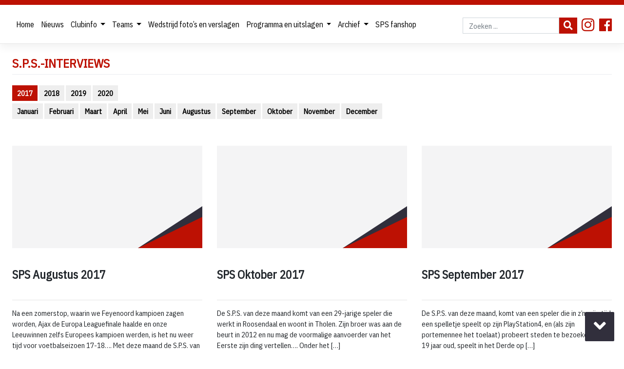

--- FILE ---
content_type: text/html; charset=UTF-8
request_url: https://www.voetbalsps.nl/clubinfo/s-p-s-interviews/?parent=28
body_size: 12727
content:
<!DOCTYPE html>
<html lang="nl-NL">
<head>
    <meta charset="UTF-8">
    <meta name="viewport" content="width=device-width, initial-scale=1">
    <meta http-equiv="X-UA-Compatible" content="IE=edge">
    <link rel="profile" href="http://gmpg.org/xfn/11">
    <link rel="pingback" href="https://www.voetbalsps.nl/xmlrpc.php">
    <link href="https://fonts.googleapis.com/css?family=IBM+Plex+Sans+Condensed" rel="stylesheet">
<meta name='robots' content='index, follow, max-image-preview:large, max-snippet:-1, max-video-preview:-1' />

	<!-- This site is optimized with the Yoast SEO plugin v26.8 - https://yoast.com/product/yoast-seo-wordpress/ -->
	<title>S.P.S.-interviews | Voetbalvereniging SPS</title>
	<link rel="canonical" href="https://www.voetbalsps.nl/clubinfo/s-p-s-interviews/" />
	<meta property="og:locale" content="nl_NL" />
	<meta property="og:type" content="article" />
	<meta property="og:title" content="S.P.S.-interviews | Voetbalvereniging SPS" />
	<meta property="og:url" content="https://www.voetbalsps.nl/clubinfo/s-p-s-interviews/" />
	<meta property="og:site_name" content="Voetbalvereniging SPS" />
	<meta property="article:publisher" content="https://nl-nl.facebook.com/voetbalSPS/" />
	<meta property="article:modified_time" content="2019-06-18T10:07:10+00:00" />
	<meta name="twitter:card" content="summary_large_image" />
	<script type="application/ld+json" class="yoast-schema-graph">{"@context":"https://schema.org","@graph":[{"@type":"WebPage","@id":"https://www.voetbalsps.nl/clubinfo/s-p-s-interviews/","url":"https://www.voetbalsps.nl/clubinfo/s-p-s-interviews/","name":"S.P.S.-interviews | Voetbalvereniging SPS","isPartOf":{"@id":"https://www.voetbalsps.nl/#website"},"datePublished":"2018-06-15T13:58:35+00:00","dateModified":"2019-06-18T10:07:10+00:00","breadcrumb":{"@id":"https://www.voetbalsps.nl/clubinfo/s-p-s-interviews/#breadcrumb"},"inLanguage":"nl-NL","potentialAction":[{"@type":"ReadAction","target":["https://www.voetbalsps.nl/clubinfo/s-p-s-interviews/"]}]},{"@type":"BreadcrumbList","@id":"https://www.voetbalsps.nl/clubinfo/s-p-s-interviews/#breadcrumb","itemListElement":[{"@type":"ListItem","position":1,"name":"Home","item":"https://www.voetbalsps.nl/"},{"@type":"ListItem","position":2,"name":"Clubinfo","item":"https://www.voetbalsps.nl/clubinfo/"},{"@type":"ListItem","position":3,"name":"S.P.S.-interviews"}]},{"@type":"WebSite","@id":"https://www.voetbalsps.nl/#website","url":"https://www.voetbalsps.nl/","name":"Voetbalvereniging SPS","description":"Voetbalvereniging Poortvliet","potentialAction":[{"@type":"SearchAction","target":{"@type":"EntryPoint","urlTemplate":"https://www.voetbalsps.nl/?s={search_term_string}"},"query-input":{"@type":"PropertyValueSpecification","valueRequired":true,"valueName":"search_term_string"}}],"inLanguage":"nl-NL"}]}</script>
	<!-- / Yoast SEO plugin. -->


<link rel='dns-prefetch' href='//fonts.googleapis.com' />
<link rel='dns-prefetch' href='//use.fontawesome.com' />
<link rel="alternate" type="application/rss+xml" title="Voetbalvereniging SPS &raquo; feed" href="https://www.voetbalsps.nl/feed/" />
<link rel="alternate" type="application/rss+xml" title="Voetbalvereniging SPS &raquo; reacties feed" href="https://www.voetbalsps.nl/comments/feed/" />
<link rel="alternate" title="oEmbed (JSON)" type="application/json+oembed" href="https://www.voetbalsps.nl/wp-json/oembed/1.0/embed?url=https%3A%2F%2Fwww.voetbalsps.nl%2Fclubinfo%2Fs-p-s-interviews%2F" />
<link rel="alternate" title="oEmbed (XML)" type="text/xml+oembed" href="https://www.voetbalsps.nl/wp-json/oembed/1.0/embed?url=https%3A%2F%2Fwww.voetbalsps.nl%2Fclubinfo%2Fs-p-s-interviews%2F&#038;format=xml" />
<style id='wp-img-auto-sizes-contain-inline-css' type='text/css'>
img:is([sizes=auto i],[sizes^="auto," i]){contain-intrinsic-size:3000px 1500px}
/*# sourceURL=wp-img-auto-sizes-contain-inline-css */
</style>
<link rel='stylesheet' id='formidable-css' href='https://www.voetbalsps.nl/wp-content/plugins/formidable/css/formidableforms.css?ver=114335' type='text/css' media='all' />
<style id='wp-emoji-styles-inline-css' type='text/css'>

	img.wp-smiley, img.emoji {
		display: inline !important;
		border: none !important;
		box-shadow: none !important;
		height: 1em !important;
		width: 1em !important;
		margin: 0 0.07em !important;
		vertical-align: -0.1em !important;
		background: none !important;
		padding: 0 !important;
	}
/*# sourceURL=wp-emoji-styles-inline-css */
</style>
<style id='wp-block-library-inline-css' type='text/css'>
:root{--wp-block-synced-color:#7a00df;--wp-block-synced-color--rgb:122,0,223;--wp-bound-block-color:var(--wp-block-synced-color);--wp-editor-canvas-background:#ddd;--wp-admin-theme-color:#007cba;--wp-admin-theme-color--rgb:0,124,186;--wp-admin-theme-color-darker-10:#006ba1;--wp-admin-theme-color-darker-10--rgb:0,107,160.5;--wp-admin-theme-color-darker-20:#005a87;--wp-admin-theme-color-darker-20--rgb:0,90,135;--wp-admin-border-width-focus:2px}@media (min-resolution:192dpi){:root{--wp-admin-border-width-focus:1.5px}}.wp-element-button{cursor:pointer}:root .has-very-light-gray-background-color{background-color:#eee}:root .has-very-dark-gray-background-color{background-color:#313131}:root .has-very-light-gray-color{color:#eee}:root .has-very-dark-gray-color{color:#313131}:root .has-vivid-green-cyan-to-vivid-cyan-blue-gradient-background{background:linear-gradient(135deg,#00d084,#0693e3)}:root .has-purple-crush-gradient-background{background:linear-gradient(135deg,#34e2e4,#4721fb 50%,#ab1dfe)}:root .has-hazy-dawn-gradient-background{background:linear-gradient(135deg,#faaca8,#dad0ec)}:root .has-subdued-olive-gradient-background{background:linear-gradient(135deg,#fafae1,#67a671)}:root .has-atomic-cream-gradient-background{background:linear-gradient(135deg,#fdd79a,#004a59)}:root .has-nightshade-gradient-background{background:linear-gradient(135deg,#330968,#31cdcf)}:root .has-midnight-gradient-background{background:linear-gradient(135deg,#020381,#2874fc)}:root{--wp--preset--font-size--normal:16px;--wp--preset--font-size--huge:42px}.has-regular-font-size{font-size:1em}.has-larger-font-size{font-size:2.625em}.has-normal-font-size{font-size:var(--wp--preset--font-size--normal)}.has-huge-font-size{font-size:var(--wp--preset--font-size--huge)}.has-text-align-center{text-align:center}.has-text-align-left{text-align:left}.has-text-align-right{text-align:right}.has-fit-text{white-space:nowrap!important}#end-resizable-editor-section{display:none}.aligncenter{clear:both}.items-justified-left{justify-content:flex-start}.items-justified-center{justify-content:center}.items-justified-right{justify-content:flex-end}.items-justified-space-between{justify-content:space-between}.screen-reader-text{border:0;clip-path:inset(50%);height:1px;margin:-1px;overflow:hidden;padding:0;position:absolute;width:1px;word-wrap:normal!important}.screen-reader-text:focus{background-color:#ddd;clip-path:none;color:#444;display:block;font-size:1em;height:auto;left:5px;line-height:normal;padding:15px 23px 14px;text-decoration:none;top:5px;width:auto;z-index:100000}html :where(.has-border-color){border-style:solid}html :where([style*=border-top-color]){border-top-style:solid}html :where([style*=border-right-color]){border-right-style:solid}html :where([style*=border-bottom-color]){border-bottom-style:solid}html :where([style*=border-left-color]){border-left-style:solid}html :where([style*=border-width]){border-style:solid}html :where([style*=border-top-width]){border-top-style:solid}html :where([style*=border-right-width]){border-right-style:solid}html :where([style*=border-bottom-width]){border-bottom-style:solid}html :where([style*=border-left-width]){border-left-style:solid}html :where(img[class*=wp-image-]){height:auto;max-width:100%}:where(figure){margin:0 0 1em}html :where(.is-position-sticky){--wp-admin--admin-bar--position-offset:var(--wp-admin--admin-bar--height,0px)}@media screen and (max-width:600px){html :where(.is-position-sticky){--wp-admin--admin-bar--position-offset:0px}}

/*# sourceURL=wp-block-library-inline-css */
</style><style id='global-styles-inline-css' type='text/css'>
:root{--wp--preset--aspect-ratio--square: 1;--wp--preset--aspect-ratio--4-3: 4/3;--wp--preset--aspect-ratio--3-4: 3/4;--wp--preset--aspect-ratio--3-2: 3/2;--wp--preset--aspect-ratio--2-3: 2/3;--wp--preset--aspect-ratio--16-9: 16/9;--wp--preset--aspect-ratio--9-16: 9/16;--wp--preset--color--black: #000000;--wp--preset--color--cyan-bluish-gray: #abb8c3;--wp--preset--color--white: #ffffff;--wp--preset--color--pale-pink: #f78da7;--wp--preset--color--vivid-red: #cf2e2e;--wp--preset--color--luminous-vivid-orange: #ff6900;--wp--preset--color--luminous-vivid-amber: #fcb900;--wp--preset--color--light-green-cyan: #7bdcb5;--wp--preset--color--vivid-green-cyan: #00d084;--wp--preset--color--pale-cyan-blue: #8ed1fc;--wp--preset--color--vivid-cyan-blue: #0693e3;--wp--preset--color--vivid-purple: #9b51e0;--wp--preset--gradient--vivid-cyan-blue-to-vivid-purple: linear-gradient(135deg,rgb(6,147,227) 0%,rgb(155,81,224) 100%);--wp--preset--gradient--light-green-cyan-to-vivid-green-cyan: linear-gradient(135deg,rgb(122,220,180) 0%,rgb(0,208,130) 100%);--wp--preset--gradient--luminous-vivid-amber-to-luminous-vivid-orange: linear-gradient(135deg,rgb(252,185,0) 0%,rgb(255,105,0) 100%);--wp--preset--gradient--luminous-vivid-orange-to-vivid-red: linear-gradient(135deg,rgb(255,105,0) 0%,rgb(207,46,46) 100%);--wp--preset--gradient--very-light-gray-to-cyan-bluish-gray: linear-gradient(135deg,rgb(238,238,238) 0%,rgb(169,184,195) 100%);--wp--preset--gradient--cool-to-warm-spectrum: linear-gradient(135deg,rgb(74,234,220) 0%,rgb(151,120,209) 20%,rgb(207,42,186) 40%,rgb(238,44,130) 60%,rgb(251,105,98) 80%,rgb(254,248,76) 100%);--wp--preset--gradient--blush-light-purple: linear-gradient(135deg,rgb(255,206,236) 0%,rgb(152,150,240) 100%);--wp--preset--gradient--blush-bordeaux: linear-gradient(135deg,rgb(254,205,165) 0%,rgb(254,45,45) 50%,rgb(107,0,62) 100%);--wp--preset--gradient--luminous-dusk: linear-gradient(135deg,rgb(255,203,112) 0%,rgb(199,81,192) 50%,rgb(65,88,208) 100%);--wp--preset--gradient--pale-ocean: linear-gradient(135deg,rgb(255,245,203) 0%,rgb(182,227,212) 50%,rgb(51,167,181) 100%);--wp--preset--gradient--electric-grass: linear-gradient(135deg,rgb(202,248,128) 0%,rgb(113,206,126) 100%);--wp--preset--gradient--midnight: linear-gradient(135deg,rgb(2,3,129) 0%,rgb(40,116,252) 100%);--wp--preset--font-size--small: 13px;--wp--preset--font-size--medium: 20px;--wp--preset--font-size--large: 36px;--wp--preset--font-size--x-large: 42px;--wp--preset--spacing--20: 0.44rem;--wp--preset--spacing--30: 0.67rem;--wp--preset--spacing--40: 1rem;--wp--preset--spacing--50: 1.5rem;--wp--preset--spacing--60: 2.25rem;--wp--preset--spacing--70: 3.38rem;--wp--preset--spacing--80: 5.06rem;--wp--preset--shadow--natural: 6px 6px 9px rgba(0, 0, 0, 0.2);--wp--preset--shadow--deep: 12px 12px 50px rgba(0, 0, 0, 0.4);--wp--preset--shadow--sharp: 6px 6px 0px rgba(0, 0, 0, 0.2);--wp--preset--shadow--outlined: 6px 6px 0px -3px rgb(255, 255, 255), 6px 6px rgb(0, 0, 0);--wp--preset--shadow--crisp: 6px 6px 0px rgb(0, 0, 0);}:where(.is-layout-flex){gap: 0.5em;}:where(.is-layout-grid){gap: 0.5em;}body .is-layout-flex{display: flex;}.is-layout-flex{flex-wrap: wrap;align-items: center;}.is-layout-flex > :is(*, div){margin: 0;}body .is-layout-grid{display: grid;}.is-layout-grid > :is(*, div){margin: 0;}:where(.wp-block-columns.is-layout-flex){gap: 2em;}:where(.wp-block-columns.is-layout-grid){gap: 2em;}:where(.wp-block-post-template.is-layout-flex){gap: 1.25em;}:where(.wp-block-post-template.is-layout-grid){gap: 1.25em;}.has-black-color{color: var(--wp--preset--color--black) !important;}.has-cyan-bluish-gray-color{color: var(--wp--preset--color--cyan-bluish-gray) !important;}.has-white-color{color: var(--wp--preset--color--white) !important;}.has-pale-pink-color{color: var(--wp--preset--color--pale-pink) !important;}.has-vivid-red-color{color: var(--wp--preset--color--vivid-red) !important;}.has-luminous-vivid-orange-color{color: var(--wp--preset--color--luminous-vivid-orange) !important;}.has-luminous-vivid-amber-color{color: var(--wp--preset--color--luminous-vivid-amber) !important;}.has-light-green-cyan-color{color: var(--wp--preset--color--light-green-cyan) !important;}.has-vivid-green-cyan-color{color: var(--wp--preset--color--vivid-green-cyan) !important;}.has-pale-cyan-blue-color{color: var(--wp--preset--color--pale-cyan-blue) !important;}.has-vivid-cyan-blue-color{color: var(--wp--preset--color--vivid-cyan-blue) !important;}.has-vivid-purple-color{color: var(--wp--preset--color--vivid-purple) !important;}.has-black-background-color{background-color: var(--wp--preset--color--black) !important;}.has-cyan-bluish-gray-background-color{background-color: var(--wp--preset--color--cyan-bluish-gray) !important;}.has-white-background-color{background-color: var(--wp--preset--color--white) !important;}.has-pale-pink-background-color{background-color: var(--wp--preset--color--pale-pink) !important;}.has-vivid-red-background-color{background-color: var(--wp--preset--color--vivid-red) !important;}.has-luminous-vivid-orange-background-color{background-color: var(--wp--preset--color--luminous-vivid-orange) !important;}.has-luminous-vivid-amber-background-color{background-color: var(--wp--preset--color--luminous-vivid-amber) !important;}.has-light-green-cyan-background-color{background-color: var(--wp--preset--color--light-green-cyan) !important;}.has-vivid-green-cyan-background-color{background-color: var(--wp--preset--color--vivid-green-cyan) !important;}.has-pale-cyan-blue-background-color{background-color: var(--wp--preset--color--pale-cyan-blue) !important;}.has-vivid-cyan-blue-background-color{background-color: var(--wp--preset--color--vivid-cyan-blue) !important;}.has-vivid-purple-background-color{background-color: var(--wp--preset--color--vivid-purple) !important;}.has-black-border-color{border-color: var(--wp--preset--color--black) !important;}.has-cyan-bluish-gray-border-color{border-color: var(--wp--preset--color--cyan-bluish-gray) !important;}.has-white-border-color{border-color: var(--wp--preset--color--white) !important;}.has-pale-pink-border-color{border-color: var(--wp--preset--color--pale-pink) !important;}.has-vivid-red-border-color{border-color: var(--wp--preset--color--vivid-red) !important;}.has-luminous-vivid-orange-border-color{border-color: var(--wp--preset--color--luminous-vivid-orange) !important;}.has-luminous-vivid-amber-border-color{border-color: var(--wp--preset--color--luminous-vivid-amber) !important;}.has-light-green-cyan-border-color{border-color: var(--wp--preset--color--light-green-cyan) !important;}.has-vivid-green-cyan-border-color{border-color: var(--wp--preset--color--vivid-green-cyan) !important;}.has-pale-cyan-blue-border-color{border-color: var(--wp--preset--color--pale-cyan-blue) !important;}.has-vivid-cyan-blue-border-color{border-color: var(--wp--preset--color--vivid-cyan-blue) !important;}.has-vivid-purple-border-color{border-color: var(--wp--preset--color--vivid-purple) !important;}.has-vivid-cyan-blue-to-vivid-purple-gradient-background{background: var(--wp--preset--gradient--vivid-cyan-blue-to-vivid-purple) !important;}.has-light-green-cyan-to-vivid-green-cyan-gradient-background{background: var(--wp--preset--gradient--light-green-cyan-to-vivid-green-cyan) !important;}.has-luminous-vivid-amber-to-luminous-vivid-orange-gradient-background{background: var(--wp--preset--gradient--luminous-vivid-amber-to-luminous-vivid-orange) !important;}.has-luminous-vivid-orange-to-vivid-red-gradient-background{background: var(--wp--preset--gradient--luminous-vivid-orange-to-vivid-red) !important;}.has-very-light-gray-to-cyan-bluish-gray-gradient-background{background: var(--wp--preset--gradient--very-light-gray-to-cyan-bluish-gray) !important;}.has-cool-to-warm-spectrum-gradient-background{background: var(--wp--preset--gradient--cool-to-warm-spectrum) !important;}.has-blush-light-purple-gradient-background{background: var(--wp--preset--gradient--blush-light-purple) !important;}.has-blush-bordeaux-gradient-background{background: var(--wp--preset--gradient--blush-bordeaux) !important;}.has-luminous-dusk-gradient-background{background: var(--wp--preset--gradient--luminous-dusk) !important;}.has-pale-ocean-gradient-background{background: var(--wp--preset--gradient--pale-ocean) !important;}.has-electric-grass-gradient-background{background: var(--wp--preset--gradient--electric-grass) !important;}.has-midnight-gradient-background{background: var(--wp--preset--gradient--midnight) !important;}.has-small-font-size{font-size: var(--wp--preset--font-size--small) !important;}.has-medium-font-size{font-size: var(--wp--preset--font-size--medium) !important;}.has-large-font-size{font-size: var(--wp--preset--font-size--large) !important;}.has-x-large-font-size{font-size: var(--wp--preset--font-size--x-large) !important;}
/*# sourceURL=global-styles-inline-css */
</style>

<style id='classic-theme-styles-inline-css' type='text/css'>
/*! This file is auto-generated */
.wp-block-button__link{color:#fff;background-color:#32373c;border-radius:9999px;box-shadow:none;text-decoration:none;padding:calc(.667em + 2px) calc(1.333em + 2px);font-size:1.125em}.wp-block-file__button{background:#32373c;color:#fff;text-decoration:none}
/*# sourceURL=/wp-includes/css/classic-themes.min.css */
</style>
<link rel='stylesheet' id='mobilemenu.css-css' href='https://www.voetbalsps.nl/wp-content/plugins/wp-mobile-menu/css/mobilemenu.css?ver=6.9' type='text/css' media='all' />
<link rel='stylesheet' id='mobilemenu-font-css' href='//fonts.googleapis.com/css?family=Open+Sans%3A400%2C300%2C600&#038;ver=6.9' type='text/css' media='all' />
<link rel='stylesheet' id='wp-bootstrap-starter-bootstrap-css-css' href='https://www.voetbalsps.nl/wp-content/themes/sps/inc/assets/css/bootstrap.min.css?ver=6.9' type='text/css' media='all' />
<link rel='stylesheet' id='wp-bootstrap-pro-fontawesome-cdn-css' href='//use.fontawesome.com/releases/v5.0.12/css/all.css?ver=6.9' type='text/css' media='all' />
<link rel='stylesheet' id='wp-bootstrap-starter-style-css' href='https://www.voetbalsps.nl/wp-content/themes/sps/style.css?ver=6.9' type='text/css' media='all' />
<link rel='stylesheet' id='customStyles-css' href='https://www.voetbalsps.nl/wp-content/themes/sps/custom.css?d=1769176288&#038;ver=6.9' type='text/css' media='all' />
<link rel='stylesheet' id='slickCSS-css' href='https://www.voetbalsps.nl/wp-content/themes/sps/inc/assets/slick-1.8.1/slick/slick.css?ver=6.9' type='text/css' media='all' />
<link rel='stylesheet' id='slickthemeCSS-css' href='https://www.voetbalsps.nl/wp-content/themes/sps/inc/assets/slick-1.8.1/slick/slick-theme.css?ver=6.9' type='text/css' media='all' />
<script type="text/javascript" src="https://www.voetbalsps.nl/wp-includes/js/jquery/jquery.min.js?ver=3.7.1" id="jquery-core-js"></script>
<script type="text/javascript" src="https://www.voetbalsps.nl/wp-includes/js/jquery/jquery-migrate.min.js?ver=3.4.1" id="jquery-migrate-js"></script>
<script type="text/javascript" src="https://www.voetbalsps.nl/wp-content/plugins/wp-mobile-menu/js/jquery.transit.min.js?ver=6.9" id="jquery.transit-js"></script>
<script type="text/javascript" src="https://www.voetbalsps.nl/wp-content/plugins/wp-mobile-menu/js/jquery.sidr.js?ver=6.9" id="sidr-js"></script>
<script type="text/javascript" id="mobilemenu.js-js-extra">
/* <![CDATA[ */
var mobilemenu = {"zooming":"yes","from_width":"1200","swipe":"no"};
//# sourceURL=mobilemenu.js-js-extra
/* ]]> */
</script>
<script type="text/javascript" src="https://www.voetbalsps.nl/wp-content/plugins/wp-mobile-menu/js/mobilemenu.js?ver=6.9" id="mobilemenu.js-js"></script>
<script type="text/javascript" src="https://www.voetbalsps.nl/wp-content/themes/sps/inc/assets/slick-1.8.1/slick/slick.min.js?ver=6.9" id="slickJS-js"></script>
<script type="text/javascript" src="https://www.voetbalsps.nl/wp-content/themes/sps/inc/assets/js/sps.js?ver=6.9" id="spsJS-js"></script>
<link rel="https://api.w.org/" href="https://www.voetbalsps.nl/wp-json/" /><link rel="alternate" title="JSON" type="application/json" href="https://www.voetbalsps.nl/wp-json/wp/v2/pages/173" /><link rel="EditURI" type="application/rsd+xml" title="RSD" href="https://www.voetbalsps.nl/xmlrpc.php?rsd" />
<meta name="generator" content="WordPress 6.9" />
<link rel='shortlink' href='https://www.voetbalsps.nl/?p=173' />
	<style id="mobilemenu_css" type="text/css" >
		/* show the bar and hide othere navigation elements */
		@media only screen and (max-width: 1200px) {
			html { padding-top: 42px!important; }
			#mobilemenu_bar { display: block!important; }
			div#wpadminbar { position: fixed; }
			nav.navbar { display:none!important; }		}
	</style>
	<script>document.documentElement.className += " js";</script>
    <script src="https://dexels.github.io/navajofeeds-json-parser/js/dist/feed-0.0.1.js"></script>
    <script>
        feed.init({ 
            clientId: "Wr06IEZO9q" 
        });
    </script>
    <link rel="icon" href="https://www.voetbalsps.nl/wp-content/uploads/2018/08/cropped-sps-logo-32x32.jpg" sizes="32x32" />
<link rel="icon" href="https://www.voetbalsps.nl/wp-content/uploads/2018/08/cropped-sps-logo-192x192.jpg" sizes="192x192" />
<link rel="apple-touch-icon" href="https://www.voetbalsps.nl/wp-content/uploads/2018/08/cropped-sps-logo-180x180.jpg" />
<meta name="msapplication-TileImage" content="https://www.voetbalsps.nl/wp-content/uploads/2018/08/cropped-sps-logo-270x270.jpg" />
            <!-- Google Tag Manager -->
        <script>(function(w,d,s,l,i){w[l]=w[l]||[];w[l].push({'gtm.start':
        new Date().getTime(),event:'gtm.js'});var f=d.getElementsByTagName(s)[0],
        j=d.createElement(s),dl=l!='dataLayer'?'&l='+l:'';j.async=true;j.src=
        'https://www.googletagmanager.com/gtm.js?id='+i+dl;f.parentNode.insertBefore(j,f);
        })(window,document,'script','dataLayer','GTM-WXJFSTZ');</script>
        <!-- End Google Tag Manager -->
        <!-- Google tag (gtag.js) -->
        <script async src="https://www.googletagmanager.com/gtag/js?id=G-JG54ZSLGEK"></script>
        <script async src="https://pagead2.googlesyndication.com/pagead/js/adsbygoogle.js?client=ca-pub-1719190129362317"
        crossorigin="anonymous"></script>
        <script>
        window.dataLayer = window.dataLayer || [];
        function gtag(){dataLayer.push(arguments);}
        gtag('js', new Date());

        gtag('config', 'G-JG54ZSLGEK');
        </script>
    </head>

<body class="wp-singular page-template page-template-page-templates page-template-interviews page-template-page-templatesinterviews-php page page-id-173 page-parent page-child parent-pageid-13 wp-theme-sps group-blog">
<!-- Google Tag Manager (noscript) -->
<noscript><iframe src="https://www.googletagmanager.com/ns.html?id=GTM-WXJFSTZ"
height="0" width="0" style="display:none;visibility:hidden"></iframe></noscript>
<!-- End Google Tag Manager (noscript) -->

<div id="page" class="site">
    <div id="sps_target_nav_top"></div>
	<a class="skip-link screen-reader-text" href="#content">Skip to content</a>
    
    

    <div class="header_line"></div>
    <div class="container">
        <a style="color: #bd1103; background: unset; padding: unset;" href="https://nl-nl.facebook.com/voetbalSPS/" target="_blank" class="header_fb">
            <i style="color: #bd1103; font-size: 30px;" class="fab fa-facebook"></i>
        </a>
        <a style="color: #bd1103; background: unset; padding: unset;" href="https://instagram.com/voetbalsps/" target="_blank" class="header_fb">
            <i style="color: #bd1103; font-size: 30px;" class="fab fa-instagram"></i>
        </a>
        <div class="sps_search">
            <form role="search" method="get" class="search-form" action="https://www.voetbalsps.nl">
                <div class="input-group mb-2">
                    <div class="input-group-prepend">
                        <input type="search" class="search-field form-control" placeholder="Zoeken ..." value="" name="s">
                        <button type="submit" class="search-submit btn btn-default"><i class="fas fa-search"></i> </button>
                    </div>
                </div>
            </form>
        </div>
    </div>
	<header id="masthead" class="site-header navbar-static-top navbar-light" role="banner">
        <div class="container">
            <nav class="navbar navbar-expand-xl p-0">
                <button class="navbar-toggler" type="button" data-toggle="collapse" data-target="#main-nav" aria-controls="" aria-expanded="false" aria-label="Toggle navigation">
                    <i class="fas fa-bars"></i>
                </button>

                <div id="main-nav" class="collapse navbar-collapse justify-content-start"><ul id="menu-hoofdmenu" class="navbar-nav"><li id="menu-item-23" class="nav-item menu-item menu-item-type-post_type menu-item-object-page menu-item-home menu-item-23"><a title="Home" href="https://www.voetbalsps.nl/" class="nav-link">Home</a></li>
<li id="menu-item-24" class="nav-item menu-item menu-item-type-post_type menu-item-object-page menu-item-24"><a title="Nieuws" href="https://www.voetbalsps.nl/nieuws/" class="nav-link">Nieuws</a></li>
<li id="menu-item-22" class="nav-item menu-item menu-item-type-post_type menu-item-object-page current-page-ancestor current-menu-ancestor current-menu-parent current-page-parent current_page_parent current_page_ancestor menu-item-has-children menu-item-22 dropdown"><a title="Clubinfo" href="https://www.voetbalsps.nl/clubinfo/" class="dropdown-toggle nav-link" aria-haspopup="true">Clubinfo <span class="caret"></span></a>
<ul role="menu" class=" dropdown-menu">
	<li id="menu-item-4499" class="nav-item menu-item menu-item-type-post_type menu-item-object-page menu-item-4499"><a title="Regels SPS seizoen 2022-2023" href="https://www.voetbalsps.nl/clubinfo/regels-sps-seizoen-2022-2023/" class="dropdown-item">Regels SPS seizoen 2022-2023</a></li>
	<li id="menu-item-3029" class="nav-item menu-item menu-item-type-post_type menu-item-object-page menu-item-has-children menu-item-3029 dropdown dropdown-submenu"><a title="Overzicht gespeelde seizoenen" href="https://www.voetbalsps.nl/overzicht-gespeelde-seizoenen/" class="dropdown-toggle dropdown-item" aria-haspopup="true">Overzicht gespeelde seizoenen <span class="caret"></span></a>
	<ul role="menu" class=" dropdown-menu">
		<li id="menu-item-3032" class="nav-item menu-item menu-item-type-post_type menu-item-object-page menu-item-3032"><a title="statistieken seizoen 19-20" href="https://www.voetbalsps.nl/statistieken-seizoen-19-20/" class="dropdown-item">statistieken seizoen 19-20</a></li>
		<li id="menu-item-2227" class="nav-item menu-item menu-item-type-post_type menu-item-object-page menu-item-2227"><a title="statistieken seizoen 18-19" href="https://www.voetbalsps.nl/statistieken-seizoen-18-19/" class="dropdown-item">statistieken seizoen 18-19</a></li>
	</ul>
</li>
	<li id="menu-item-2244" class="nav-item menu-item menu-item-type-post_type menu-item-object-page menu-item-2244"><a title="All time topscoorders lijst SPS" href="https://www.voetbalsps.nl/all-time-topscoorders-lijst-sps/" class="dropdown-item">All time topscoorders lijst SPS</a></li>
	<li id="menu-item-4608" class="nav-item menu-item menu-item-type-custom menu-item-object-custom menu-item-4608"><a title="Oude site SPS" href="https://www.voetbalsps.nl/oud/" class="dropdown-item">Oude site SPS</a></li>
	<li id="menu-item-5530" class="nav-item menu-item menu-item-type-post_type menu-item-object-page menu-item-5530"><a title="Lid worden" href="https://www.voetbalsps.nl/lid-worden/" class="dropdown-item">Lid worden</a></li>
	<li id="menu-item-191" class="nav-item menu-item menu-item-type-post_type menu-item-object-page menu-item-has-children menu-item-191 dropdown dropdown-submenu"><a title="Algemene informatie" href="https://www.voetbalsps.nl/clubinfo/algemene-informatie/" class="dropdown-toggle dropdown-item" aria-haspopup="true">Algemene informatie <span class="caret"></span></a>
	<ul role="menu" class=" dropdown-menu">
		<li id="menu-item-187" class="nav-item menu-item menu-item-type-post_type menu-item-object-page menu-item-187"><a title="Organisatie" href="https://www.voetbalsps.nl/clubinfo/organisatie/" class="dropdown-item">Organisatie</a></li>
		<li id="menu-item-936" class="nav-item menu-item menu-item-type-post_type menu-item-object-page menu-item-936"><a title="Privacy Beleid" href="https://www.voetbalsps.nl/privacy-beleid/" class="dropdown-item">Privacy Beleid</a></li>
		<li id="menu-item-189" class="nav-item menu-item menu-item-type-post_type menu-item-object-page menu-item-189"><a title="Downloads" href="https://www.voetbalsps.nl/clubinfo/downloads/" class="dropdown-item">Downloads</a></li>
		<li id="menu-item-593" class="nav-item menu-item menu-item-type-post_type menu-item-object-page menu-item-593"><a title="Aanmelden voor de supportersclub van SPS" href="https://www.voetbalsps.nl/aanmelden-voor-de-supportersclub-van-sps/" class="dropdown-item">Aanmelden voor de supportersclub van SPS</a></li>
		<li id="menu-item-188" class="nav-item menu-item menu-item-type-post_type menu-item-object-page menu-item-has-children menu-item-188 dropdown dropdown-submenu1"><a title="Historie" href="https://www.voetbalsps.nl/clubinfo/historie/" class="dropdown-toggle dropdown-item" aria-haspopup="true">Historie <span class="caret"></span></a>
		<ul role="menu" class=" dropdown-menu">
			<li id="menu-item-612" class="nav-item menu-item menu-item-type-post_type menu-item-object-page menu-item-612"><a title="Geschiedenis van “D’n Aekerboam”" href="https://www.voetbalsps.nl/geschiedenis-van-dn-aekerboam/" class="dropdown-item">Geschiedenis van “D’n Aekerboam”</a></li>
		</ul>
</li>
	</ul>
</li>
	<li id="menu-item-186" class="nav-item menu-item menu-item-type-post_type menu-item-object-page menu-item-has-children menu-item-186 dropdown dropdown-submenu"><a title="Pupil van de week" href="https://www.voetbalsps.nl/clubinfo/pupil-van-de-week/" class="dropdown-toggle dropdown-item" aria-haspopup="true">Pupil van de week <span class="caret"></span></a>
	<ul role="menu" class=" dropdown-menu">
		<li id="menu-item-7691" class="nav-item menu-item menu-item-type-post_type menu-item-object-page menu-item-7691"><a title="Pupil van de Week, 15 februari 2025 | Wessel van Hemert" href="https://www.voetbalsps.nl/clubinfo/pupil-van-de-week/pupil-van-de-week-15-februari-2025-wessel-van-hemert/" class="dropdown-item">Pupil van de Week, 15 februari 2025 | Wessel van Hemert</a></li>
		<li id="menu-item-7692" class="nav-item menu-item menu-item-type-post_type menu-item-object-page menu-item-7692"><a title="Pupil van de Week, 15 maart 2025 | Jayden Barnes" href="https://www.voetbalsps.nl/clubinfo/pupil-van-de-week/pupil-van-de-week-15-maart-2025-jayden-barnes/" class="dropdown-item">Pupil van de Week, 15 maart 2025 | Jayden Barnes</a></li>
		<li id="menu-item-7693" class="nav-item menu-item menu-item-type-post_type menu-item-object-page menu-item-7693"><a title="Pupil van de Week, 5 april 2025 | Stan Krijger" href="https://www.voetbalsps.nl/clubinfo/pupil-van-de-week/pupil-van-de-week-5-april-2025-stan-krijger/" class="dropdown-item">Pupil van de Week, 5 april 2025 | Stan Krijger</a></li>
		<li id="menu-item-7694" class="nav-item menu-item menu-item-type-post_type menu-item-object-page menu-item-7694"><a title="Pupil van de Week, 10 mei 2025 | Sam Hage" href="https://www.voetbalsps.nl/clubinfo/pupil-van-de-week/pupil-van-de-week-10-mei-2025-sam-hage/" class="dropdown-item">Pupil van de Week, 10 mei 2025 | Sam Hage</a></li>
	</ul>
</li>
	<li id="menu-item-184" class="nav-item menu-item menu-item-type-post_type menu-item-object-page current-menu-item page_item page-item-173 current_page_item menu-item-184 active"><a title="S.P.S.-interviews" href="https://www.voetbalsps.nl/clubinfo/s-p-s-interviews/" class="dropdown-item">S.P.S.-interviews</a></li>
	<li id="menu-item-26" class="nav-item menu-item menu-item-type-post_type menu-item-object-page menu-item-26"><a title="Sponsoren" href="https://www.voetbalsps.nl/sponsoren/" class="dropdown-item">Sponsoren</a></li>
</ul>
</li>
<li id="menu-item-27" class="nav-item menu-item menu-item-type-post_type menu-item-object-page menu-item-has-children menu-item-27 dropdown"><a title="Teams" href="https://www.voetbalsps.nl/teams/" class="dropdown-toggle nav-link" aria-haspopup="true">Teams <span class="caret"></span></a>
<ul role="menu" class=" dropdown-menu">
	<li id="menu-item-7276" class="nav-item menu-item menu-item-type-custom menu-item-object-custom menu-item-7276"><a title="SPS 1" href="/teams/sps-1" class="dropdown-item">SPS 1</a></li>
	<li id="menu-item-7254" class="nav-item menu-item menu-item-type-custom menu-item-object-custom menu-item-7254"><a title="SPS 2" href="/teams/sps-2" class="dropdown-item">SPS 2</a></li>
	<li id="menu-item-7236" class="nav-item menu-item menu-item-type-custom menu-item-object-custom menu-item-7236"><a title="SPS 3" href="/teams/sps-3" class="dropdown-item">SPS 3</a></li>
	<li id="menu-item-7207" class="nav-item menu-item menu-item-type-custom menu-item-object-custom menu-item-7207"><a title="Dames ST Smerdiek/SPS/Stavenisse" href="/teams/dames-st-smerdiek-sps-stavenisse/" class="dropdown-item">Dames ST Smerdiek/SPS/Stavenisse</a></li>
	<li id="menu-item-7182" class="nav-item menu-item menu-item-type-custom menu-item-object-custom menu-item-7182"><a title="JO-17" href="/teams/jo-17" class="dropdown-item">JO-17</a></li>
	<li id="menu-item-7161" class="nav-item menu-item menu-item-type-custom menu-item-object-custom menu-item-7161"><a title="JO-15" href="/teams/jo-15" class="dropdown-item">JO-15</a></li>
	<li id="menu-item-7144" class="nav-item menu-item menu-item-type-custom menu-item-object-custom menu-item-7144"><a title="JO-14" href="/teams/jo-14" class="dropdown-item">JO-14</a></li>
	<li id="menu-item-7124" class="nav-item menu-item menu-item-type-custom menu-item-object-custom menu-item-7124"><a title="JO-12-1" href="/teams/jo-12-1" class="dropdown-item">JO-12-1</a></li>
	<li id="menu-item-7107" class="nav-item menu-item menu-item-type-custom menu-item-object-custom menu-item-7107"><a title="JO-12-2" href="/teams/jo-12-2" class="dropdown-item">JO-12-2</a></li>
	<li id="menu-item-7089" class="nav-item menu-item menu-item-type-custom menu-item-object-custom menu-item-7089"><a title="JO-11" href="/teams/jo-11" class="dropdown-item">JO-11</a></li>
	<li id="menu-item-7710" class="nav-item menu-item menu-item-type-custom menu-item-object-custom menu-item-7710"><a title="JO-9" href="/teams/jo-9" class="dropdown-item">JO-9</a></li>
</ul>
</li>
<li id="menu-item-765" class="nav-item menu-item menu-item-type-post_type menu-item-object-page menu-item-765"><a title="Wedstrijd            foto&#039;s en verslagen" href="https://www.voetbalsps.nl/wedstrijd-verslagen/" class="nav-link">Wedstrijd            foto&#8217;s en verslagen</a></li>
<li id="menu-item-5569" class="nav-item menu-item menu-item-type-post_type menu-item-object-page menu-item-has-children menu-item-5569 dropdown"><a title="Programma en uitslagen" href="https://www.voetbalsps.nl/programma-en-uitslagen/" class="dropdown-toggle nav-link" aria-haspopup="true">Programma en uitslagen <span class="caret"></span></a>
<ul role="menu" class=" dropdown-menu">
	<li id="menu-item-25" class="nav-item menu-item menu-item-type-post_type menu-item-object-page menu-item-25"><a title="Programma" href="https://www.voetbalsps.nl/programma/" class="dropdown-item">Programma</a></li>
	<li id="menu-item-1065" class="nav-item menu-item menu-item-type-post_type menu-item-object-page menu-item-1065"><a title="Uitslagen" href="https://www.voetbalsps.nl/uitslagen/" class="dropdown-item">Uitslagen</a></li>
	<li id="menu-item-2089" class="nav-item menu-item menu-item-type-post_type menu-item-object-page menu-item-2089"><a title="Onze topscorers" href="https://www.voetbalsps.nl/onze-topscoorders/" class="dropdown-item">Onze topscorers</a></li>
</ul>
</li>
<li id="menu-item-4196" class="nav-item menu-item menu-item-type-post_type menu-item-object-page menu-item-has-children menu-item-4196 dropdown"><a title="Archief" href="https://www.voetbalsps.nl/archief/" class="dropdown-toggle nav-link" aria-haspopup="true">Archief <span class="caret"></span></a>
<ul role="menu" class=" dropdown-menu">
	<li id="menu-item-4198" class="nav-item menu-item menu-item-type-post_type menu-item-object-page menu-item-has-children menu-item-4198 dropdown dropdown-submenu"><a title="Oude teams" href="https://www.voetbalsps.nl/archief/oude-teams/" class="dropdown-toggle dropdown-item" aria-haspopup="true">Oude teams <span class="caret"></span></a>
	<ul role="menu" class=" dropdown-menu">
		<li id="menu-item-4197" class="nav-item menu-item menu-item-type-post_type menu-item-object-page menu-item-4197"><a title="Seizoen 2021-2022" href="https://www.voetbalsps.nl/archief/oude-teams/seizoen-2021-2022/" class="dropdown-item">Seizoen 2021-2022</a></li>
		<li id="menu-item-5629" class="nav-item menu-item menu-item-type-post_type menu-item-object-page menu-item-5629"><a title="Seizoen 2022-2023" href="https://www.voetbalsps.nl/archief/oude-teams/seizoen-2022-2023/" class="dropdown-item">Seizoen 2022-2023</a></li>
		<li id="menu-item-7069" class="nav-item menu-item menu-item-type-custom menu-item-object-custom menu-item-7069"><a title="Seizoen 2023-2024" href="/archief/oude-teams/seizoen-2023-2024/" class="dropdown-item">Seizoen 2023-2024</a></li>
	</ul>
</li>
	<li id="menu-item-4754" class="nav-item menu-item menu-item-type-post_type menu-item-object-page menu-item-4754"><a title="Laatste nieuws" href="https://www.voetbalsps.nl/archief/laatste-nieuws/" class="dropdown-item">Laatste nieuws</a></li>
</ul>
</li>
<li id="menu-item-6983" class="nav-item menu-item menu-item-type-custom menu-item-object-custom menu-item-6983"><a title="SPS fanshop" href="https://www.brandsfit.com/vvsps/nl-eu/catalog?club-collection=true" class="nav-link">SPS fanshop</a></li>
</ul></div>
            </nav>
        </div>
	</header><!-- #masthead -->

    
            <style>
            .header_slideshow_image.slick-slide.slick-current.slick-active {
                height: 500px;
            }

            .header_slideshow_logo {
                height: 177px;
                width: 176px;
                top: 125px;
            }

            .header_slideshow_buttons {
                top: 145px;
            }
        </style>
    
    <a href="#sps_target_nav" style="display:block;" class="b_one button-bottom page-scroller">
        <i class="fas fa-angle-down"></i>
    </a>

    <script>
        jQuery(document).scroll(function() {
           if(jQuery(window).scrollTop() > 100){

            jQuery(".b_one").hide();

           }else{
            jQuery(".b_one").show();
           }
        });

        jQuery(document).scroll(function() {
           if(jQuery(window).scrollTop() > 100){

            jQuery(".b_two").show();

           }else{
            jQuery(".b_two").hide();
           }
        });
    </script>

    <div id="sps_target_nav"></div>

	<div id="content" class="site-content">
		<div class="container">
			<div class="row">
                
		</div> <!-- Close div row on head -->
	</div> <!-- Close div container on head -->

	<div class="container">
		<header class="entry-header">
			<h2 class="entry-title"><a href="https://www.voetbalsps.nl/clubinfo/s-p-s-interviews/" rel="bookmark">S.P.S.-interviews</a></h2>		</header>
	</div>

	<div class="news_page">
		<div class="container">
			<div class="row">
				<div class="col-lg-12">
										<div class="post_filter">
						<a class="filter_cat active" href="https://www.voetbalsps.nl/clubinfo/s-p-s-interviews/?parent=28">2017</a> <a class="filter_cat" href="https://www.voetbalsps.nl/clubinfo/s-p-s-interviews/?parent=26">2018</a> <a class="filter_cat" href="https://www.voetbalsps.nl/clubinfo/s-p-s-interviews/?parent=27">2019</a> <a class="filter_cat" href="https://www.voetbalsps.nl/clubinfo/s-p-s-interviews/?parent=78">2020</a> 					</div>
					<div class="post_filter_child">
						<a class="filter_cat" href="https://www.voetbalsps.nl/clubinfo/s-p-s-interviews/?parent=28&cat=29">Januari</a> <a class="filter_cat" href="https://www.voetbalsps.nl/clubinfo/s-p-s-interviews/?parent=28&cat=34">Februari</a> <a class="filter_cat" href="https://www.voetbalsps.nl/clubinfo/s-p-s-interviews/?parent=28&cat=35">Maart</a> <a class="filter_cat" href="https://www.voetbalsps.nl/clubinfo/s-p-s-interviews/?parent=28&cat=38">April</a> <a class="filter_cat" href="https://www.voetbalsps.nl/clubinfo/s-p-s-interviews/?parent=28&cat=41">Mei</a> <a class="filter_cat" href="https://www.voetbalsps.nl/clubinfo/s-p-s-interviews/?parent=28&cat=46">Juni</a> <a class="filter_cat" href="https://www.voetbalsps.nl/clubinfo/s-p-s-interviews/?parent=28&cat=47">Augustus</a> <a class="filter_cat" href="https://www.voetbalsps.nl/clubinfo/s-p-s-interviews/?parent=28&cat=51">September</a> <a class="filter_cat" href="https://www.voetbalsps.nl/clubinfo/s-p-s-interviews/?parent=28&cat=54">Oktober</a> <a class="filter_cat" href="https://www.voetbalsps.nl/clubinfo/s-p-s-interviews/?parent=28&cat=58">November</a> <a class="filter_cat" href="https://www.voetbalsps.nl/clubinfo/s-p-s-interviews/?parent=28&cat=59">December</a> 					</div>
				</div>

				
					 			<div class="col-lg-4 mb-5">
					 				<div class="news_col">
						 				<a href="https://www.voetbalsps.nl/interview/sps-augustus-2017/">
						 					<div class="news_image" style="background: #f4f4f5;">
						 						<div class="triangle_1"></div>
						 						<div class="triangle_2"></div>
						 					</div>
						 				</a>
						 				<a href="https://www.voetbalsps.nl/interview/sps-augustus-2017/"><h2>SPS Augustus 2017</h2></a><hr><p>Na een zomerstop, waarin we Feyenoord kampioen zagen worden, Ajax de Europa Leaguefinale haalde en onze Leeuwinnen zelfs Europees kampioen werden, is het nu weer tijd voor voetbalseizoen 17-18&#8230;. Met deze maand de S.P.S. van een 29 jarige speler uit [&hellip;]</p>
<p></p>
						 				<a href="https://www.voetbalsps.nl/interview/sps-augustus-2017/"><button class="btn btn-primary read">Lees meer</button></a>
						 			</div>
					 			</div>
					 			<div class="col-lg-4 mb-5">
					 				<div class="news_col">
						 				<a href="https://www.voetbalsps.nl/interview/sps-oktober-2017-2/">
						 					<div class="news_image" style="background: #f4f4f5;">
						 						<div class="triangle_1"></div>
						 						<div class="triangle_2"></div>
						 					</div>
						 				</a>
						 				<a href="https://www.voetbalsps.nl/interview/sps-oktober-2017-2/"><h2>SPS Oktober 2017</h2></a><hr><p>De S.P.S. van deze maand komt van een 29-jarige speler die werkt in Roosendaal en woont in Tholen. Zijn broer was aan de beurt in 2012 en nu mag de voormalige aanvoerder van het Eerste zijn ding vertellen&#8230;. Onder het [&hellip;]</p>
<p></p>
						 				<a href="https://www.voetbalsps.nl/interview/sps-oktober-2017-2/"><button class="btn btn-primary read">Lees meer</button></a>
						 			</div>
					 			</div>
					 			<div class="col-lg-4 mb-5">
					 				<div class="news_col">
						 				<a href="https://www.voetbalsps.nl/interview/september-2017/">
						 					<div class="news_image" style="background: #f4f4f5;">
						 						<div class="triangle_1"></div>
						 						<div class="triangle_2"></div>
						 					</div>
						 				</a>
						 				<a href="https://www.voetbalsps.nl/interview/september-2017/"><h2>SPS September 2017</h2></a><hr><p>De S.P.S. van deze maand, komt van een speler die in z&#8217;n vrije tijd een spelletje speelt op zijn PlayStation4, en (als zijn portemennee het toelaat) probeert steden te bezoeken. Hij is 19 jaar oud, speelt in het Derde op [&hellip;]</p>
<p></p>
						 				<a href="https://www.voetbalsps.nl/interview/september-2017/"><button class="btn btn-primary read">Lees meer</button></a>
						 			</div>
					 			</div>
					 			<div class="col-lg-4 mb-5">
					 				<div class="news_col">
						 				<a href="https://www.voetbalsps.nl/interview/sps-december2017/">
						 					<div class="news_image" style="background: #f4f4f5;">
						 						<div class="triangle_1"></div>
						 						<div class="triangle_2"></div>
						 					</div>
						 				</a>
						 				<a href="https://www.voetbalsps.nl/interview/sps-december2017/"><h2>SPS December2017</h2></a><hr><p>De S.P.S. van deze maand komt van een 17-jarige speelster, die haar opleding doet in Halsteren, op het Steenspil. Na deze opleiding zou ze graag naar het C.I.O.S. gaan. Nu staat ze haar mannetje in het elftal van O17, en, [&hellip;]</p>
<p></p>
						 				<a href="https://www.voetbalsps.nl/interview/sps-december2017/"><button class="btn btn-primary read">Lees meer</button></a>
						 			</div>
					 			</div>			</div>
		</div>
	</div>



	</div>
</div>

<div class="footer_section_one_mobile">
	<iframe src="https://www.google.com/maps/embed?pb=!1m18!1m12!1m3!1d3046.885683149941!2d4.1365789515067!3d51.54495211567753!2m3!1f0!2f0!3f0!3m2!1i1024!2i768!4f13.1!3m3!1m2!1s0x47c468c0577cb8bd%3A0xfafc0ef28cae4b28!2sSportvereniging+Poortvliet+Scherpenisse+(S.P.S.)!5e1!3m2!1snl!2snl!4v1529011352063" 
	width="665" height="450" frameborder="0" allowfullscreen></iframe>
</div>

<a href="#sps_target_nav_top" style="display:none;" class="b_two button-bottom page-scroller"><i class="fas fa-angle-up"></i></a>

<div class="footer_section_one_mobile_date">
	<div class="container">
		<div class="row mr-0">
			<div class="col-lg-4 col-md-4">
				<h1>CORRESPONDENTIEADRES</h1>
				<p>Deestraat 16<br />
4693 CH Poortvliet<br />
Tel: <a href="tel:0622240790">06 &#8211; 22 24 07 90</a></p>
<p><a href="mailto:info@voetbalsps.nl">info@voetbalsps.nl</a></p>
			</div>
			<div class="col-lg-4 col-md-4">
				<h1>ACCOMODATIE</h1>
				<p>Sportpark D&#8217;en Aekerboam<br />
Deestraat 50, 4693 CH Poortvliet</p>
<p>Kantine tel: <a href="tel:0166617077">0166 &#8211; 61 70 77</a><br />
Bestuurskamer tel: <a href="tel:0166617077">0166 &#8211; 61 70 77</a></p>
			</div>
			<div class="col-lg-4 col-md-4 mb-4">
				<h1>VOLG ONS</h1>
				<a href="https://nl-nl.facebook.com/voetbalSPS/" target="_blank"><i class="fab fa-facebook" style="font-size: 30px; margin-right: 15px;"></i></a>
				<a href="https://instagram.com/voetbalsps/" target="_blank"><i class="fab fa-instagram" style="font-size: 30px;"></i></a>
				<br><br>
				<p><strong>E-mail bestuurlijke zaken:<br />
</strong><a href="mailto:secretaris@voetbalsps.nl">secretaris@voetbalsps.nl</a></p>
<p><strong>E-mail wedstrijdsecretariaat:<br />
</strong><a href="rene.uijl@gmail.com">rene.uijl@gmail.com</a></p>
<p><strong>E-mail financiële zaken:</strong><br />
<a href="mailto:penningmeester@voetbalsps.nl">penningmeester@voetbalsps.nl</a></p>
<p><strong>E-mail aanpassingen, verslagen en foto&#8217;s:</strong><br />
<a href="mailto:webmaster@voetbalsps.nl">webmaster@voetbalsps.nl</a></p>
<p>&nbsp;</p>
			</div>
		</div>
	</div>
</div>

<div class="footer_section_one">
	<div class="container">
		<div class="footer_section_one_title">
			<div class="footer_section_one_triangle">
				<iframe src="https://www.google.com/maps/embed?pb=!1m18!1m12!1m3!1d3046.885683149941!2d4.1365789515067!3d51.54495211567753!2m3!1f0!2f0!3f0!3m2!1i1024!2i768!4f13.1!3m3!1m2!1s0x47c468c0577cb8bd%3A0xfafc0ef28cae4b28!2sSportvereniging+Poortvliet+Scherpenisse+(S.P.S.)!5e1!3m2!1snl!2snl!4v1529011352063" 
				width="665" height="450" frameborder="0" allowfullscreen></iframe>
				<div class="footer_section_one_triangle_in"></div>
			</div>
			<div class="footer_section_data">
				<div class="container">
					<div class="row mr-0">
						<div class="col-lg-4">
							<h1>CORRESPONDENTIEADRES</h1>
							<p>Deestraat 16<br />
4693 CH Poortvliet<br />
Tel: <a href="tel:0622240790">06 &#8211; 22 24 07 90</a></p>
<p><a href="mailto:info@voetbalsps.nl">info@voetbalsps.nl</a></p>
						</div>
						<div class="col-lg-4">
							<h1>ACCOMODATIE</h1>
							<p>Sportpark D&#8217;en Aekerboam<br />
Deestraat 50, 4693 CH Poortvliet</p>
<p>Kantine tel: <a href="tel:0166617077">0166 &#8211; 61 70 77</a><br />
Bestuurskamer tel: <a href="tel:0166617077">0166 &#8211; 61 70 77</a></p>
						</div>
						<div class="col-lg-4">
							<h1>VOLG ONS</h1>
							<a href="https://nl-nl.facebook.com/voetbalSPS/" target="_blank"><i class="fab fa-facebook" style="font-size: 30px; margin-right: 15px;"></i></a>
							<a href="https://instagram.com/voetbalsps/" target="_blank"><i class="fab fa-instagram" style="font-size: 30px;"></i></a>
							<br><br>
							<p><strong>E-mail bestuurlijke zaken:<br />
</strong><a href="mailto:secretaris@voetbalsps.nl">secretaris@voetbalsps.nl</a></p>
<p><strong>E-mail wedstrijdsecretariaat:<br />
</strong><a href="rene.uijl@gmail.com">rene.uijl@gmail.com</a></p>
<p><strong>E-mail financiële zaken:</strong><br />
<a href="mailto:penningmeester@voetbalsps.nl">penningmeester@voetbalsps.nl</a></p>
<p><strong>E-mail aanpassingen, verslagen en foto&#8217;s:</strong><br />
<a href="mailto:webmaster@voetbalsps.nl">webmaster@voetbalsps.nl</a></p>
<p>&nbsp;</p>
						</div>
					</div>
				</div>
			</div>
		</div>
	</div>
</div>

<div class="footer_section_one_bottom"></div>

<div class="footer_copyright">
	<div class="container">
		<div class="row">
			<div class="col-lg-4 p-0">
			</div>
			<div class="col-lg-8 p-0" style="z-index: 999;">
				<a href="https://www.voetbalsps.nl">© Voetbalvereniging SPS 2026</a>
				<div class="sep_2"> | </div>
				<a href="https://www.voetbalsps.nl/clubinfo/algemene-informatie/">Contact</a>
				<div class="sep_2"> | </div>
				<a href="https://www.voetbalsps.nl/privacybeleid/">Privacybeleid</a>
				<div class="sep_2"> | </div>
				<a href="https://www.voetbalsps.nl/cookieverklaring/">Cookieverklaring</a>
			</div>
		</div>
	</div>
</div>

<script type="speculationrules">
{"prefetch":[{"source":"document","where":{"and":[{"href_matches":"/*"},{"not":{"href_matches":["/wp-*.php","/wp-admin/*","/wp-content/uploads/*","/wp-content/*","/wp-content/plugins/*","/wp-content/themes/sps/*","/*\\?(.+)"]}},{"not":{"selector_matches":"a[rel~=\"nofollow\"]"}},{"not":{"selector_matches":".no-prefetch, .no-prefetch a"}}]},"eagerness":"conservative"}]}
</script>
<script type="text/javascript" src="https://www.voetbalsps.nl/wp-content/themes/sps/inc/assets/js/popper.min.js?ver=6.9" id="wp-bootstrap-starter-popper-js"></script>
<script type="text/javascript" src="https://www.voetbalsps.nl/wp-content/themes/sps/inc/assets/js/bootstrap.min.js?ver=6.9" id="wp-bootstrap-starter-bootstrapjs-js"></script>
<script type="text/javascript" src="https://www.voetbalsps.nl/wp-content/themes/sps/inc/assets/js/theme-script.min.js?ver=6.9" id="wp-bootstrap-starter-themejs-js"></script>
<script type="text/javascript" src="https://www.voetbalsps.nl/wp-content/themes/sps/inc/assets/js/skip-link-focus-fix.min.js?ver=20151215" id="wp-bootstrap-starter-skip-link-focus-fix-js"></script>
<script id="wp-emoji-settings" type="application/json">
{"baseUrl":"https://s.w.org/images/core/emoji/17.0.2/72x72/","ext":".png","svgUrl":"https://s.w.org/images/core/emoji/17.0.2/svg/","svgExt":".svg","source":{"concatemoji":"https://www.voetbalsps.nl/wp-includes/js/wp-emoji-release.min.js?ver=6.9"}}
</script>
<script type="module">
/* <![CDATA[ */
/*! This file is auto-generated */
const a=JSON.parse(document.getElementById("wp-emoji-settings").textContent),o=(window._wpemojiSettings=a,"wpEmojiSettingsSupports"),s=["flag","emoji"];function i(e){try{var t={supportTests:e,timestamp:(new Date).valueOf()};sessionStorage.setItem(o,JSON.stringify(t))}catch(e){}}function c(e,t,n){e.clearRect(0,0,e.canvas.width,e.canvas.height),e.fillText(t,0,0);t=new Uint32Array(e.getImageData(0,0,e.canvas.width,e.canvas.height).data);e.clearRect(0,0,e.canvas.width,e.canvas.height),e.fillText(n,0,0);const a=new Uint32Array(e.getImageData(0,0,e.canvas.width,e.canvas.height).data);return t.every((e,t)=>e===a[t])}function p(e,t){e.clearRect(0,0,e.canvas.width,e.canvas.height),e.fillText(t,0,0);var n=e.getImageData(16,16,1,1);for(let e=0;e<n.data.length;e++)if(0!==n.data[e])return!1;return!0}function u(e,t,n,a){switch(t){case"flag":return n(e,"\ud83c\udff3\ufe0f\u200d\u26a7\ufe0f","\ud83c\udff3\ufe0f\u200b\u26a7\ufe0f")?!1:!n(e,"\ud83c\udde8\ud83c\uddf6","\ud83c\udde8\u200b\ud83c\uddf6")&&!n(e,"\ud83c\udff4\udb40\udc67\udb40\udc62\udb40\udc65\udb40\udc6e\udb40\udc67\udb40\udc7f","\ud83c\udff4\u200b\udb40\udc67\u200b\udb40\udc62\u200b\udb40\udc65\u200b\udb40\udc6e\u200b\udb40\udc67\u200b\udb40\udc7f");case"emoji":return!a(e,"\ud83e\u1fac8")}return!1}function f(e,t,n,a){let r;const o=(r="undefined"!=typeof WorkerGlobalScope&&self instanceof WorkerGlobalScope?new OffscreenCanvas(300,150):document.createElement("canvas")).getContext("2d",{willReadFrequently:!0}),s=(o.textBaseline="top",o.font="600 32px Arial",{});return e.forEach(e=>{s[e]=t(o,e,n,a)}),s}function r(e){var t=document.createElement("script");t.src=e,t.defer=!0,document.head.appendChild(t)}a.supports={everything:!0,everythingExceptFlag:!0},new Promise(t=>{let n=function(){try{var e=JSON.parse(sessionStorage.getItem(o));if("object"==typeof e&&"number"==typeof e.timestamp&&(new Date).valueOf()<e.timestamp+604800&&"object"==typeof e.supportTests)return e.supportTests}catch(e){}return null}();if(!n){if("undefined"!=typeof Worker&&"undefined"!=typeof OffscreenCanvas&&"undefined"!=typeof URL&&URL.createObjectURL&&"undefined"!=typeof Blob)try{var e="postMessage("+f.toString()+"("+[JSON.stringify(s),u.toString(),c.toString(),p.toString()].join(",")+"));",a=new Blob([e],{type:"text/javascript"});const r=new Worker(URL.createObjectURL(a),{name:"wpTestEmojiSupports"});return void(r.onmessage=e=>{i(n=e.data),r.terminate(),t(n)})}catch(e){}i(n=f(s,u,c,p))}t(n)}).then(e=>{for(const n in e)a.supports[n]=e[n],a.supports.everything=a.supports.everything&&a.supports[n],"flag"!==n&&(a.supports.everythingExceptFlag=a.supports.everythingExceptFlag&&a.supports[n]);var t;a.supports.everythingExceptFlag=a.supports.everythingExceptFlag&&!a.supports.flag,a.supports.everything||((t=a.source||{}).concatemoji?r(t.concatemoji):t.wpemoji&&t.twemoji&&(r(t.twemoji),r(t.wpemoji)))});
//# sourceURL=https://www.voetbalsps.nl/wp-includes/js/wp-emoji-loader.min.js
/* ]]> */
</script>
	<div id="mobilemenu_bar" class="mobilemenu_bar">
		<div class="mobilemenu_icon">
			<span class="mobilemenu_ic_1"></span>
			<span class="mobilemenu_ic_2"></span>
			<span class="mobilemenu_ic_3"></span>
		</div>
		<div class="menu_title">
					</div>
	</div>

	<div id="mobilemenu_menu" class="mobilemenu_levels left mobilemenu_custom_icons">
		<ul id="mobilemenu_menu_ul">
			<li class="menu-item menu-item-type-post_type menu-item-object-page menu-item-home menu-item-23"><a href="https://www.voetbalsps.nl/">Home</a></li>
<li class="menu-item menu-item-type-post_type menu-item-object-page menu-item-24"><a href="https://www.voetbalsps.nl/nieuws/">Nieuws</a></li>
<li class="menu-item menu-item-type-post_type menu-item-object-page current-page-ancestor current-menu-ancestor current-menu-parent current-page-parent current_page_parent current_page_ancestor menu-item-has-children menu-item-22"><a href="https://www.voetbalsps.nl/clubinfo/">Clubinfo</a>
<ul class="sub-menu">
	<li class="menu-item menu-item-type-post_type menu-item-object-page menu-item-4499"><a href="https://www.voetbalsps.nl/clubinfo/regels-sps-seizoen-2022-2023/">Regels SPS seizoen 2022-2023</a></li>
	<li class="menu-item menu-item-type-post_type menu-item-object-page menu-item-has-children menu-item-3029"><a href="https://www.voetbalsps.nl/overzicht-gespeelde-seizoenen/">Overzicht gespeelde seizoenen</a>
	<ul class="sub-menu">
		<li class="menu-item menu-item-type-post_type menu-item-object-page menu-item-3032"><a href="https://www.voetbalsps.nl/statistieken-seizoen-19-20/">statistieken seizoen 19-20</a></li>
		<li class="menu-item menu-item-type-post_type menu-item-object-page menu-item-2227"><a href="https://www.voetbalsps.nl/statistieken-seizoen-18-19/">statistieken seizoen 18-19</a></li>
	</ul>
</li>
	<li class="menu-item menu-item-type-post_type menu-item-object-page menu-item-2244"><a href="https://www.voetbalsps.nl/all-time-topscoorders-lijst-sps/">All time topscoorders lijst SPS</a></li>
	<li class="menu-item menu-item-type-custom menu-item-object-custom menu-item-4608"><a href="https://www.voetbalsps.nl/oud/">Oude site SPS</a></li>
	<li class="menu-item menu-item-type-post_type menu-item-object-page menu-item-5530"><a href="https://www.voetbalsps.nl/lid-worden/">Lid worden</a></li>
	<li class="menu-item menu-item-type-post_type menu-item-object-page menu-item-has-children menu-item-191"><a href="https://www.voetbalsps.nl/clubinfo/algemene-informatie/">Algemene informatie</a>
	<ul class="sub-menu">
		<li class="menu-item menu-item-type-post_type menu-item-object-page menu-item-187"><a href="https://www.voetbalsps.nl/clubinfo/organisatie/">Organisatie</a></li>
		<li class="menu-item menu-item-type-post_type menu-item-object-page menu-item-936"><a href="https://www.voetbalsps.nl/privacy-beleid/">Privacy Beleid</a></li>
		<li class="menu-item menu-item-type-post_type menu-item-object-page menu-item-189"><a href="https://www.voetbalsps.nl/clubinfo/downloads/">Downloads</a></li>
		<li class="menu-item menu-item-type-post_type menu-item-object-page menu-item-593"><a href="https://www.voetbalsps.nl/aanmelden-voor-de-supportersclub-van-sps/">Aanmelden voor de supportersclub van SPS</a></li>
		<li class="menu-item menu-item-type-post_type menu-item-object-page menu-item-has-children menu-item-188"><a href="https://www.voetbalsps.nl/clubinfo/historie/">Historie</a>
		<ul class="sub-menu">
			<li class="menu-item menu-item-type-post_type menu-item-object-page menu-item-612"><a href="https://www.voetbalsps.nl/geschiedenis-van-dn-aekerboam/">Geschiedenis van “D’n Aekerboam”</a></li>
		</ul>
</li>
	</ul>
</li>
	<li class="menu-item menu-item-type-post_type menu-item-object-page menu-item-has-children menu-item-186"><a href="https://www.voetbalsps.nl/clubinfo/pupil-van-de-week/">Pupil van de week</a>
	<ul class="sub-menu">
		<li class="menu-item menu-item-type-post_type menu-item-object-page menu-item-7691"><a href="https://www.voetbalsps.nl/clubinfo/pupil-van-de-week/pupil-van-de-week-15-februari-2025-wessel-van-hemert/">Pupil van de Week, 15 februari 2025 | Wessel van Hemert</a></li>
		<li class="menu-item menu-item-type-post_type menu-item-object-page menu-item-7692"><a href="https://www.voetbalsps.nl/clubinfo/pupil-van-de-week/pupil-van-de-week-15-maart-2025-jayden-barnes/">Pupil van de Week, 15 maart 2025 | Jayden Barnes</a></li>
		<li class="menu-item menu-item-type-post_type menu-item-object-page menu-item-7693"><a href="https://www.voetbalsps.nl/clubinfo/pupil-van-de-week/pupil-van-de-week-5-april-2025-stan-krijger/">Pupil van de Week, 5 april 2025 | Stan Krijger</a></li>
		<li class="menu-item menu-item-type-post_type menu-item-object-page menu-item-7694"><a href="https://www.voetbalsps.nl/clubinfo/pupil-van-de-week/pupil-van-de-week-10-mei-2025-sam-hage/">Pupil van de Week, 10 mei 2025 | Sam Hage</a></li>
	</ul>
</li>
	<li class="menu-item menu-item-type-post_type menu-item-object-page current-menu-item page_item page-item-173 current_page_item menu-item-184"><a href="https://www.voetbalsps.nl/clubinfo/s-p-s-interviews/" aria-current="page">S.P.S.-interviews</a></li>
	<li class="menu-item menu-item-type-post_type menu-item-object-page menu-item-26"><a href="https://www.voetbalsps.nl/sponsoren/">Sponsoren</a></li>
</ul>
</li>
<li class="menu-item menu-item-type-post_type menu-item-object-page menu-item-has-children menu-item-27"><a href="https://www.voetbalsps.nl/teams/">Teams</a>
<ul class="sub-menu">
	<li class="menu-item menu-item-type-custom menu-item-object-custom menu-item-7276"><a href="/teams/sps-1">SPS 1</a></li>
	<li class="menu-item menu-item-type-custom menu-item-object-custom menu-item-7254"><a href="/teams/sps-2">SPS 2</a></li>
	<li class="menu-item menu-item-type-custom menu-item-object-custom menu-item-7236"><a href="/teams/sps-3">SPS 3</a></li>
	<li class="menu-item menu-item-type-custom menu-item-object-custom menu-item-7207"><a href="/teams/dames-st-smerdiek-sps-stavenisse/">Dames ST Smerdiek/SPS/Stavenisse</a></li>
	<li class="menu-item menu-item-type-custom menu-item-object-custom menu-item-7182"><a href="/teams/jo-17">JO-17</a></li>
	<li class="menu-item menu-item-type-custom menu-item-object-custom menu-item-7161"><a href="/teams/jo-15">JO-15</a></li>
	<li class="menu-item menu-item-type-custom menu-item-object-custom menu-item-7144"><a href="/teams/jo-14">JO-14</a></li>
	<li class="menu-item menu-item-type-custom menu-item-object-custom menu-item-7124"><a href="/teams/jo-12-1">JO-12-1</a></li>
	<li class="menu-item menu-item-type-custom menu-item-object-custom menu-item-7107"><a href="/teams/jo-12-2">JO-12-2</a></li>
	<li class="menu-item menu-item-type-custom menu-item-object-custom menu-item-7089"><a href="/teams/jo-11">JO-11</a></li>
	<li class="menu-item menu-item-type-custom menu-item-object-custom menu-item-7710"><a href="/teams/jo-9">JO-9</a></li>
</ul>
</li>
<li class="menu-item menu-item-type-post_type menu-item-object-page menu-item-765"><a href="https://www.voetbalsps.nl/wedstrijd-verslagen/">Wedstrijd            foto&#8217;s en verslagen</a></li>
<li class="menu-item menu-item-type-post_type menu-item-object-page menu-item-has-children menu-item-5569"><a href="https://www.voetbalsps.nl/programma-en-uitslagen/">Programma en uitslagen</a>
<ul class="sub-menu">
	<li class="menu-item menu-item-type-post_type menu-item-object-page menu-item-25"><a href="https://www.voetbalsps.nl/programma/">Programma</a></li>
	<li class="menu-item menu-item-type-post_type menu-item-object-page menu-item-1065"><a href="https://www.voetbalsps.nl/uitslagen/">Uitslagen</a></li>
	<li class="menu-item menu-item-type-post_type menu-item-object-page menu-item-2089"><a href="https://www.voetbalsps.nl/onze-topscoorders/">Onze topscorers</a></li>
</ul>
</li>
<li class="menu-item menu-item-type-post_type menu-item-object-page menu-item-has-children menu-item-4196"><a href="https://www.voetbalsps.nl/archief/">Archief</a>
<ul class="sub-menu">
	<li class="menu-item menu-item-type-post_type menu-item-object-page menu-item-has-children menu-item-4198"><a href="https://www.voetbalsps.nl/archief/oude-teams/">Oude teams</a>
	<ul class="sub-menu">
		<li class="menu-item menu-item-type-post_type menu-item-object-page menu-item-4197"><a href="https://www.voetbalsps.nl/archief/oude-teams/seizoen-2021-2022/">Seizoen 2021-2022</a></li>
		<li class="menu-item menu-item-type-post_type menu-item-object-page menu-item-5629"><a href="https://www.voetbalsps.nl/archief/oude-teams/seizoen-2022-2023/">Seizoen 2022-2023</a></li>
		<li class="menu-item menu-item-type-custom menu-item-object-custom menu-item-7069"><a href="/archief/oude-teams/seizoen-2023-2024/">Seizoen 2023-2024</a></li>
	</ul>
</li>
	<li class="menu-item menu-item-type-post_type menu-item-object-page menu-item-4754"><a href="https://www.voetbalsps.nl/archief/laatste-nieuws/">Laatste nieuws</a></li>
</ul>
</li>
<li class="menu-item menu-item-type-custom menu-item-object-custom menu-item-6983"><a href="https://www.brandsfit.com/vvsps/nl-eu/catalog?club-collection=true">SPS fanshop</a></li>
		</ul>
	</div>
	</body>
</html>

--- FILE ---
content_type: text/html; charset=utf-8
request_url: https://www.google.com/recaptcha/api2/aframe
body_size: 267
content:
<!DOCTYPE HTML><html><head><meta http-equiv="content-type" content="text/html; charset=UTF-8"></head><body><script nonce="HduprHwTBTk7_QZ5Z7qyLQ">/** Anti-fraud and anti-abuse applications only. See google.com/recaptcha */ try{var clients={'sodar':'https://pagead2.googlesyndication.com/pagead/sodar?'};window.addEventListener("message",function(a){try{if(a.source===window.parent){var b=JSON.parse(a.data);var c=clients[b['id']];if(c){var d=document.createElement('img');d.src=c+b['params']+'&rc='+(localStorage.getItem("rc::a")?sessionStorage.getItem("rc::b"):"");window.document.body.appendChild(d);sessionStorage.setItem("rc::e",parseInt(sessionStorage.getItem("rc::e")||0)+1);localStorage.setItem("rc::h",'1769176291920');}}}catch(b){}});window.parent.postMessage("_grecaptcha_ready", "*");}catch(b){}</script></body></html>

--- FILE ---
content_type: text/css
request_url: https://www.voetbalsps.nl/wp-content/themes/sps/custom.css?d=1769176288&ver=6.9
body_size: 29929
content:
/* BDH custom font Start */

/* Gellatio */
@font-face {
    font-family: 'Gellatio';
    src: url('inc/assets/fonts/Gellatio-Regular.ttf') format('truetype'),
       url('inc/assets/fonts/Gellatio.woff') format('woff'),
       url('inc/assets/fonts/Gellatio.woff2') format('woff2');
    font-weight: normal;
    font-style: normal;
    font-display: swap;
}

/* Anton */
@font-face {
    font-family: 'Anton';
    src: url('inc/assets/fonts/Anton.ttf') format('truetype'),
       url('inc/assets/fonts/Anton.woff') format('woff'),
       url('inc/assets/fonts/Anton.woff2') format('woff2');
    font-weight: normal;
    font-style: normal;
    font-display: swap;
}




/* BDH custom font End */

body {
    margin: 0 auto;
    height: 100%;
    padding: 0;
    font-family: 'IBM Plex Sans Condensed', sans-serif !important;
    max-width: 3000px;
}

/*Mobile menu*/
#mobilemenu_bar {
    background: #bd1103;
    border-bottom: 1px solid #fff;
}

#mobilemenu_menu {
    background: #eee !important;
}

ul#mobilemenu_menu_ul li a {
    color: #000;
}

#mobilemenu_menu.left {
    width: 100%;
}

#mobilemenu_menu.mobilemenu_levels a.mobilemenu_parent_item {
    border-left: 1px solid #bd1103 !important;
}

#mobilemenu_menu.mobilemenu_levels ul li {
    border-bottom: 1px solid #bd1103 !important;
    border-top: 0px solid #bd1103 !important;
}

ul.dropdown-menu {
    margin-top: -10px;
}

#mobilemenu_menu a:hover {
    background: #bd1103 !important;
    color: #fff !important;
}

#mobilemenu_menu .mobilemenu_icon_par {
    color: #bd1103 !important;
}

#mobilemenu_menu.mobilemenu_levels ul li ul {
    border-top: 1px solid #bd1103 !important;
}

h1.lastH1 {
    margin-bottom: 0;
}

.post_filter_child {
    margin-bottom: 50px;
}

a.filter_cat.active {
    background: #bd1103;
    color: #fff;
}

a.filter_cat {
    background: #eee;
    color: #000;
    padding: 5px 10px;
    font-weight: bold;
    text-decoration: none;
    margin-bottom: 5px;
    display: inline-block;
}

b.last_modified {
    color: #bd1103;
}

b.last_modified span {
    color: #333;
}

a.dropdown-toggle.nav-link:hover+.dropdown-menu,
a.dropdown-toggle.dropdown-item:hover+.dropdown-menu {
    display: block !important;
}

a.f_email,
a.f_email:hover {
    color: #000;
}

.dropdown-menu:hover {
    display: block !important;
}

.dropdown-menu li>.dropdown-menu {
    left: 13.875rem;
    top: 0;
    margin-top: 0 !important;
}

.dropdown-menu {
    min-width: 14.500rem;
    border-radius: 0;
}

ul#menu-hoofdmenu li a {
    color: #000;
}

ul.dropdown-menu {
    padding: 0;
}

ul#menu-hoofdmenu li.dropdown-submenu:hover>ul.dropdown-menu {
    display: block !important;
}

ul#menu-hoofdmenu li.dropdown-submenu1:hover>ul.dropdown-menu {
    display: block !important;
}

.header_slideshow_image {
    background-position-y: 75%;
    background-repeat: no-repeat;
    background-size: cover;
    height: 600px;
}

.sps_topscoorders td,
.sps_topscoorders th {
    vertical-align: middle;
}

.header_line {
    background: #bd1103;
    height: 10px;
}

ul.sps_top li a {
    border-radius: 0 !important;
    color: #bd1103;
    padding-right: 0 !important;
}

p.no_topscoorder {
    margin-top: 10px;
}

ul.sps_top li {
    width: 100px !important;
    text-align: center !important;
}

ul#menu-hoofdmenu li a {
    margin-right: 8px;
    font-size: 16px !important;
}

.sps_topscoorder_img {
    background-repeat: no-repeat;
    background-size: contain;
    height: 100%;
    max-width: 175px;
}

.header_slideshow_logo {
    background-position: center;
    background-repeat: no-repeat;
    background-size: cover;
    height: 260px;
    width: 260px;
    margin: 0 auto;
    position: relative;
    top: 110px;
}

.featured_program a {
    color: #fff;
    text-decoration: none;
}

.header_slideshow_buttons {
    text-align: center;
    position: relative;
    top: 170px;
}

.header_slideshow_buttons button {
    border-radius: 0 !important;
    border: none;
    width: 100px;
    text-transform: uppercase;
    box-shadow: none !important;
}

.sps_search,
a.header_fb {
    float: right;
}

.sps_search input.search-field.form-control {
    border-radius: 0;
    box-shadow: none;
    height: 33px;
}

.sps_search i.fa-search {
    color: #fff;
    font-size: 19px;
    position: relative;
    bottom: 2px;
}

.sps_search button.search-submit {
    background: #bd1103;
    border: none;
    padding-right: 9px;
    padding-left: 9px;
    box-shadow: none;
    padding-bottom: 0;
}

a.header_fb {
    background: #bd1103;
    position: relative;
    top: 26px;
    padding: 6px 12px 3px 13px;
    margin-left: 10px;
}

a.header_fb i {
    color: #fff;
    font-size: 20px;
}

a.footer_fb {
    background: #fff;
    padding: 6px 12px 3px 13px;
}

a.footer_fb i {
    color: #bd1103;
    font-size: 20px;
}

.sps_search {
    position: relative;
    top: 26px;
}

button.navbar-toggler i.fa-bars {
    color: #bd1103;
    font-size: 30px;
}

button.navbar-toggler {
    border: none;
    padding: 0;
    margin: 0;
    box-shadow: none;
    outline: none;
}

@media screen and (min-width: 1200px) {
    .sponsor_box .container {
        max-width: 810px;
        margin-left: 110px;
    }

    .home_section_two_bottom,
    .home_section_two {
        display: block !important;
    }

    .home_section_two_mobile,
    .home_section_two_mobile_sponsoren {
        display: none !important;
    }
}

@media screen and (max-width: 1200px) {
    .sps_search {
        top: 18px;
    }

    header#masthead {
        padding-bottom: 32px !important;
    }

    a.header_fb {
        top: 18px;
        padding-bottom: 3.5px;
    }

    body:not(.theme-preset-active) #masthead .navbar-nav>li.current_page_item>a {
        border-bottom: none;
    }

    ul#menu-hoofdmenu {
        margin-top: 15px;
    }

    a.nav-link {
        padding-left: 0 !important;
    }

    .home_section_two_bottom,
    .home_section_two {
        display: none !important;
    }

    .home_section_two_mobile,
    .home_section_two_mobile_sponsoren {
        display: block !important;
    }

}

@media screen and (max-width: 650px) {
    .sponsor_page h2 {
        width: 91% !important;
    }
}

@media screen and (max-width: 450px) {
    .sps_search input.search-field.form-control {
        height: 31px;
        width: 166px;
    }



    ul#menu-hoofdmenu li a {
        width: 200px;
    }

    .sps_search {
        top: 20px;
    }

    a.header_fb {
        top: 20px;
        padding-bottom: 2px;
    }

    a.header_fb i {
        font-size: 19px;
    }

    .slider-header-nav .slick-next {
        right: 15px !important;
    }

    .slider-header-nav .slick-prev {
        left: 15px !important;
    }

    .team_box .team_image {
        height: 220px !important;
    }

    .team_description {
        margin-top: 86px !important;
    }
}

@media screen and (min-width: 450px) and (max-width: 750px) {
    .team_box .team_image {
        height: 284px;
    }

    .team_description {
        margin-top: 161px !important;
    }
}

@media screen and (max-width: 578px) {
    button.navbar-toggler {
        margin-left: -12px;
    }
}

.home_section_one {
    background: #e7e6e6;
    margin-top: -66px;
    padding-bottom: 85px;
    padding-top: 40px;
}

.home_section_one .news_image {
    background-position: center;
    background-repeat: no-repeat;
    background-size: cover;
    height: 210px;
    position: relative;

}

.news_slide {
    padding-left: 20px;
    padding-right: 20px;
}

.last_news .slick-prev {
    left: 0;
}

.last_news .slick-next {
    right: 0;
}

.last_news .slick-list.draggable {
    width: 80%;
    margin: 0 auto;
}

.home_section_one h1 {
    text-transform: uppercase;
    font-size: 25px;
    margin-bottom: 31px;
}

.news_slide h2 {
    color: #bd1103;
}

.home_section_one h2 {
    text-transform: uppercase;
    font-size: 18px;
    font-weight: normal;
    color: #656262;
    margin-top: -4px;
}

.home_section_one hr {
    margin-top: -7px;
    margin-bottom: 12px;
    border-width: 2px;
    border-color: #bfbfbf;
}

.home_section_two_mobile {
    background: #bd1103;
    text-align: center;
    margin-top: -24px;
    padding-top: 9px;
    padding-bottom: 1px;
}

.home_section_two_mobile h1 {
    text-transform: uppercase;
    font-size: 25px;
    color: #fff;
}

.home_section_two_mobile_sponsoren {
    background: #312f3c;
}

.home_section_two_mobile_sponsoren .sponsor_collections {
    position: relative;
    top: 45px;
    padding-bottom: 56px;
    padding-left: 50px;
    padding-right: 30px;
}

button.read,
button.read_all {
    border-radius: 0 !important;
    border: 3px solid #bd1103 !important;
    background: none !important;
    color: #000 !important;
    box-shadow: none !important;
    text-transform: uppercase;
    font-weight: 600;
    font-size: 14px;
    padding: 3px 12px 3px 12px;
    position: relative;
    margin-bottom: 10px;
}

button.read:hover,
button.read_all:hover {
    background: #fff !important;
}

.home_section_one a {
    text-decoration: none;
}

@media screen and (max-width: 1191.5px) {
    button.btn.btn-primary.read_all {
        margin-left: 0 !important;
    }
}

@media screen and (max-width: 991.5px) {
    .home_section_one h2 {
        margin-top: 14px;
    }

    .sps_sort_programm {
        margin-top: -21px;
    }

    .header_slideshow_image {
        height: 340px !important;
        background-size: cover;
        background-repeat: no-repeat;
    }

    .header_slideshow_logo {
        height: 150px;
        width: 150px;
    }
}

@media screen and (max-width: 1298px) {
    .home_section_two_title .row {
        left: 46px !important;
    }
}

.home_section_two_title .row {
    position: relative;
    left: 70px;
}

@media screen and (min-width: 380px) and (max-width: 991.5px) {
    .home_section_one .news_image {
        height: 460px;
    }
}

.home_section_two {
    background: linear-gradient(90deg, #bd1103 50%, #312f3c 50%);
}

.home_section_two_triangle h1 {
    color: #fff;
    text-transform: uppercase;
    position: absolute;
    top: 88px;
    font-size: 25px;
}

.home_section_two h1 i {
    position: relative;
    top: 1px;
}

.home_section_two_triangle {
    border-bottom: 294px solid #bd1103;
    border-right: 0px solid transparent;
    position: absolute;
    left: 0;
    bottom: -44px;
    width: 200px;
}

.home_section_two_title {
    background: #312f3c;
    height: 250px;
    position: relative;
    padding: 65px 50px 10px 50px;
}

.home_section_two_triangle_in {
    border-bottom: 45px solid #fff;
    border-left: 45px solid transparent;
    position: absolute;
    left: 156px;
    bottom: -295px;
    width: 348px;
}

.home_section_two_bottom {
    background: #bd1103;
    height: 44px;
    margin-right: 109vh;
}

.sponsor_collections {
    padding-top: 11px;
}

.sponsor_image {
    background-position: center;
    background-repeat: no-repeat;
    background-size: 100% 100%;
    height: 120px !important;
    margin-right: 21px;
}

.triangle_1 {
    border-bottom: 86px solid #312f3c;
    border-left: 132px solid transparent;
    position: absolute;
    right: 0;
    bottom: 0;
    z-index: 1;
}

.triangle_2 {
    border-bottom: 64px solid #bd1103;
    border-left: 132px solid transparent;
    position: absolute;
    right: 0;
    bottom: 0;
    z-index: 2;
}

.slider.slider-nav {
    max-width: 100%;
}

.header_slideshow_image.slick-slide.slick-current.slick-active {
    height: 600px;
}

.slider-header-nav .slick-next {
    right: 40px;
    z-index: 9999;
}

.slider-header-nav .slick-prev {
    left: 40px;
    z-index: 9999;
}

.slider-header-nav .slick-prev:before,
.slider-header-nav .slick-next:before {
    font-size: 30px !important;
}

.slider-nav .slick-dots li.slick-active button:before {
    color: #bd1103;
    font-size: 88px;
}

.slider-nav .slick-dots li button:before {
    font-size: 80px;
    color: #fff;
    content: '-';
    opacity: 10 !important;
}

.slider-nav .slick-prev {
    left: -50px !important;
}

.slider-nav .slick-next {
    right: -30px !important;
}

.home_section_three h1,
.home_section_four h1 {
    text-transform: uppercase;
    font-size: 25px;
}

.home_section_three {
    margin-top: 60px;
}

.home_section_four {
    margin-top: 15px;
}

.home_section_three table {
    border: 4px solid #bd1103;
    margin-bottom: 0;
}

button.btn.btn-primary.look_all {
    border-radius: 0 !important;
    border: none;
    width: 100%;
    box-shadow: none !important;
    background: #bd1103 !important;
}

.home_section_three table tbody th {
    color: #bd1103;
}

.sps_last_result {
    background: #bd1103;
    height: 250px;
    position: relative;
}

.triangle {
    border-bottom: 250px solid #312f3c;
    border-left: 46px solid transparent;
    position: absolute;
    right: 0;
    bottom: 0;
    width: 200px;
}

.sps_last_result h2 {
    text-transform: uppercase;
    color: #fff;
    font-size: 44px;
    text-align: center;
    position: relative;
    top: 10px;
}

.sps_last_result h3 {
    text-transform: uppercase;
    color: #fff;
    font-size: 16px;
    text-align: center;
    position: relative;
}

.sponsor_box:before,
.sponsor_box:after {
    content: "";
    position: absolute;
    left: 0;
    right: 0;
    border-left: 80px solid transparent;
    background: #fff;
}

.sponsor_box:after {
    top: 80%;
    border-top: 50px solid #ffffff;
    margin-right: -4000px;
}

.slider.slider-nav {
    position: relative;
    top: -23px;
}

.slider.slider-nav button.slick-prev:before,
.slider.slider-nav button.slick-next:before {
    opacity: 10;
}

p.nothing {
    margin-top: -7px;
    margin-bottom: 27px;
}

::-webkit-scrollbar {
    width: 10px;
}

::-webkit-scrollbar-track {
    background: #312f3c;
}

::-webkit-scrollbar-thumb {
    background: #888;
}

.table-responsive::-webkit-scrollbar {
    width: 10px !important;
}

.table-responsive::-webkit-scrollbar-track {
    background: #bd1103 !important;
}

.table-responsive::-webkit-scrollbar-thumb {
    background: #312f3c !important;
}

.footer_section_one iframe {
    border: 0;
    position: absolute;
    height: 514px;
    right: 0;
    top: -220px;
    max-width: 709px;
}

.footer_section_one a {
    color: #fff;
}

.footer_section_data p {
    color: #fff;
    font-size: 17px;
}

.footer_section_data {
    position: relative;
    left: 237px;
    bottom: 41px;
}

.footer_section_one h1 {
    color: #fff;
    text-transform: uppercase;
    font-size: 25px;
    margin-bottom: 22px;
}

.footer_section_one {
    background: #bd1103;
    margin-top: 50px;
}

.footer_section_one_triangle {
    border-bottom: 294px solid #bd1103;
    border-right: 0px solid transparent;
    position: absolute;
    left: 0;
    bottom: -44px;
    width: 200px;
    z-index: 9;
}

.footer_section_one_title {
    background: #bd1103;
    height: 470px;
    position: relative;
    padding: 65px 50px 10px 50px;
}

.footer_section_one_triangle_in {
    border-bottom: 44px solid #fff;
    border-left: 45px solid transparent;
    position: absolute;
    left: 155px;
    bottom: -294px;
    width: 335px;
}

.footer_section_one_bottom {
    background: #bd1103;
    height: 44px;
    margin-right: 109vh;
    margin-bottom: -83px;
}

.footer_copyright {
    position: relative;
    top: 39px;
    background: #fff;
    padding-top: 10px;
    padding-bottom: 10px;
}

.footer_copyright a {
    color: #000 !important;
    font-size: 14px;
}

.sep_1 {
    margin-left: 100px;
    margin-right: 100px;
}

.sep_1,
.sep_2 {
    display: inline;
}

.sep_2 {
    margin-right: 20px;
    margin-left: 20px;
}

ul.dropdown-menu.show a {
    color: #000 !important;
}

ul.dropdown-menu.show {
    border-radius: 0;
}

ul.dropdown-menu.show a:hover {
    color: #bd1103 !IMPORTANT;
}

header.entry-header h2 {
    color: #bd1103;
    text-transform: uppercase;
    font-size: 25px;
    margin-bottom: 22px;
}

footer.entry-footer {
    display: none;
}

.sps_results_page h3 {
    text-transform: uppercase;
    font-size: 16px;
}

.sps_results_page i.fa-futbol {
    color: #bd1103;
    float: right;
    font-size: 25px;
}

.sponsor_image_page {
    /* background-position: center; */
    background-repeat: no-repeat;
    background-size: contain;
    height: 76px !important;
    margin: 0 auto;
    display: block;
    text-align: center;
    width: 217px;
}

.sponsor_page h4 {
    color: #312f3c;
    margin-bottom: 15px;
}

.spons_blx {
    border: 1px solid #eeeeee;
    padding: 10px;
    /* margin: 0 auto; */
}

.news_page .news_image {
    background-position: center;
    background-repeat: no-repeat;
    background-size: cover;
    height: 210px;
    position: relative;
}

.news_page a {
    text-decoration: none;
}

.news_page h2 {
    min-height: 66px;
    display: flex;
    align-items: center;
}

nav.navigation.post-navigation a {
    color: #bd1103;
    border-radius: 0;
}

.sponsor_page .row {
    margin-bottom: 70px;
}

span.posted-on a,
span.author.vcard a,
.nav-previous a,
.nav-next a {
    color: #bd1103;
    text-decoration: none !important;
}

.footer_section_one_mobile,
.footer_section_one_mobile_date {
    display: none !important;
}

.footer_section_one_mobile iframe {
    width: 100%;
    height: 170px;
}

.footer_section_one_mobile_date {
    background: #bd1103;
    padding: 10px;
    margin-top: -5px;
    margin-bottom: -35px;
}

.footer_section_one_mobile_date h1 {
    text-transform: uppercase;
    color: #fff;
    font-size: 25px;
}

.footer_section_one_mobile_date p {
    color: #fff;
    font-size: 17px;
}

b.first_cop {
    display: none;
}

@media screen and (max-width: 1420px) {

    .footer_section_one,
    .footer_section_one_bottom {
        display: none !important;
    }

    .footer_section_one_mobile,
    .footer_section_one_mobile_date {
        display: block !important;
    }

    .footer_copyright .col-lg-4 {
        max-width: 0%;
    }

    .footer_copyright {
        margin-left: 10px;
        height: 36px;
    }
}

@media screen and (max-width: 767px) {
    .sep_1 {
        margin-left: 10px;
        margin-right: 10px;
    }
}

@media screen and (max-width: 470px) {
    b.first_cop {
        display: block;
        height: 0px;
    }

    .sep_1 {
        display: none;
    }

    .sep_2 {
        margin-right: -4px;
        margin-left: 15px;
    }

    .footer_copyright {
        left: 0px;
        height: 60px;
    }

    .footer_copyright a {
        margin-left: 24px;
    }
}

.sps_last_result h4 {
    text-transform: uppercase;
    color: #fff;
    font-size: 18px;
    text-align: center;
}

@media screen and (min-width: 1120px) and (max-width: 1493px) {
    body {
        overflow-x: hidden;
    }
}

@media screen and (min-width: 750px) {
    .team_box .team_image {
        height: 400px;
    }
}

/*.team_box {
    width: 100%;
    height: 200px;
    background: #e7e6e6;
}*/
.team_box img {
    width: 100%;
    max-width: 450px;
}

.team_box .team_image {
    background-position: left;
    background-repeat: no-repeat;
    background-size: contain;
    position: relative;
}

/*.team_name {
    background: #e7e6e6;
    height: 40px;
}*/

.triangle_3 {
    border-bottom: 86px solid #bd1103;
    border-left: 132px solid transparent;
    position: absolute;
    right: 0;
    bottom: -40px;
    z-index: 1;
}

.team_box {
    background: #312f3c;
    padding: 40px;
    max-width: 500px;
}

/*.team_description {
    margin-top: 260px;
}*/

/*.team_name {
    background: #312f3c;
    height: 40px;
    margin-top: -24px;
}*/

.team_name h3 {
    color: #fff;
    text-transform: uppercase;
    font-size: 23px;
    margin: 0;
    background: #bd1103;
    padding: 8px 10px;
}

.team_section a {
    text-decoration: none;
}

a.dropdown-toggle.dropdown-item::after {
    position: relative;
    top: 4px;
}

ul.dropdown-menu.show ul.dropdown-menu {
    border-radius: 0;
    margin-left: 2px;
    border-left: 0;
}

.manage_image {
    background-position: center;
    background-repeat: no-repeat;
    background-size: cover;
    height: 306px;
}

p.manage_title {
    background: #e7e6e6;
    margin-top: -10px;
    text-align: center;
    min-height: 105px;
    display: flex;
    align-items: center;
    justify-content: center;
    padding: 15px;
    font-weight: bold;
    font-size: 16px;
}

p.mana_title {
    color: #fff;
    text-transform: uppercase;
    font-size: 18px;
    margin-bottom: 16px;
    font-weight: bold;
    background: #bd1103;
    position: relative;
    padding-left: 10px;
    padding-top: 4px;
    padding-bottom: 4px;
}

p.players_title {
    color: #fff;
    text-transform: uppercase;
    font-size: 18px;
    margin-bottom: 16px;
    font-weight: bold;
    background: #bd1103;
    position: relative;
    padding-left: 10px;
    padding-top: 4px;
    padding-bottom: 4px;
}

.sps_results i.fa-newspaper,
.sps_results_page i.fa-newspaper {
    color: #312f3c;
}

.flexible_content_image_right {
    float: right;
    width: 100%;
    margin-bottom: 15px;
    padding: 13px 35px 0 0;
}

.flexible_content_image_left {
    float: left;
    width: 100%;
    margin-bottom: 15px;
    padding: 13px 35px 0 0;
}

.sps_results_page .table-responsive {
    margin-bottom: 60px;
}

li.dropdown-submenu1 ul.dropdown-menu {
    display: none !important;
}

li.dropdown-submenu1.open ul.dropdown-menu {
    display: block !important;
}

.sponsor_page a {
    text-decoration: none;
}

.sponsor_page h2 {
    width: 100%;
    position: relative;
    left: 14px;
    font-weight: normal;
    color: #bd1103;
    background: #ececec;
    padding: 5px 10px;
    font-size: 20px;
    margin-bottom: 20px;
    height: 38px;
}

.sponsor_page h2 .triangle_2 {
    border-bottom: 35px solid #bd1103;
    border-left: 57px solid transparent;
}

.footer_section_one_mobile_date a {
    color: #fff !important;
}

.sps_sort_programm {
    position: relative;
    float: right;
}

body.page-id-17 header.entry-header h2 {
    margin-bottom: -25px;
}

.button-bottom {
    position: fixed;
    bottom: 20px;
    right: 20px;
    z-index: 100;
    width: 60px;
    height: 60px;
    border: 0;
    border-radius: 2px;
    box-shadow: none;
    background: #312f3c;
    color: #fff;
    font-size: 26px;
    line-height: 20px;
    text-align: center;
    cursor: pointer;
}

.button-bottom i {
    color: #fff;
    position: relative;
    top: 9px;
}

div#sjaloom_target_nav {
    position: relative;
    bottom: 296px;
}

a.email_head {
    font-weight: bold;
    color: #bd1103;
}

.info_tel {
    background: #bd1103;
    width: 250px;
    border-bottom-left-radius: 10px;
    color: #ffff;
    float: right;
    padding-left: 20px;
    padding-top: 10px;
    padding-bottom: 10px;
}

.info_tel a {
    color: #fff !important;
}

@media screen and (max-width: 600px) {
    .info_tel {
        width: 100%;
        border-radius: 0;
        margin-top: -58px;
        text-align: center;
    }

    .header_slideshow_image {
        margin-top: 58px;
        height: 260px !important;
    }

    .slider-header-nav .slick-prev,
    .slider-header-nav .slick-next {
        top: 55%;
    }

    .header_slideshow_logo {
        top: 58px !important;
    }

    .header_slideshow_buttons {
        display: none !important;
    }
}

button.btn.btn-primary.read_all {
    margin-left: 10px;
}

.last_news .slick-prev:before,
.last_news .slick-next:before {
    color: #bd1103;
    opacity: 10 !important;
}

a.filter_year.active {
    background: #bd1103;
    color: #fff;
}

a.filter_year {
    background: #eee;
    color: #000;
    padding: 5px 10px;
    font-weight: bold;
    text-decoration: none;
}

.container.sps_marge {
    margin-top: 50px;
}

@media (min-width: 1200px) {
    .container {
        max-width: 1260px;
    }
}

/** Custom BDH **/

.table-sportlink {
    max-height: 75vh;
    overflow: auto;
}

.table-sportlink table {
    table-layout: fixed;
    word-break: break-word;
}

.table-sportlink table thead th {
    font-weight: 900;
    position: sticky;
    top: -4px;
    background-color: #bd1103;
    color: #fff;
    border: 2px solid #fff;
}

p.uitslagen-title a {
    font-size: 24px;
    color: #dc3545;
}

/* Start Main banner */

/* custom aanpassen */
/* custom aanpassen */
.home_section_one {
    margin-top: 0 !important;
}

.bdh-main-banner {
    height: calc(800px);

}

.bdh-main-banner .row,
.bdh-main-banner .row .col-12 {
    height: 100%;
}

.bdh-main-banner .inner-right,
.bdh-main-banner .inner-left {
    height: 100%;
    position: relative;
}

.bdh-main-banner .inner-left {
    background-color: #bd1103;
}

.bdh-main-banner .inner-right picture {
    display: block;
    height: 100%;
}

.bdh-main-banner .inner-right picture img {
    width: 100%;
    height: 100%;
}

.bdh-main-banner .inner-left .matches-overlay {
    position: absolute;
    top: 50px;
    left: 95px;
    background-color: #fff;
    padding: 20px;
    display: block;
}

.bdh-main-banner .inner-left .matches-overlay:before {
    content: '';
    position: absolute;
    left: -90px;
    top: 50%;
    transform: translateY(-50%);
    width: 0;
    height: 0;
    border-top: 100px solid transparent;
    border-right: 90px solid #fff;
    border-bottom: 100px solid transparent;
    clear: both;
    z-index: 1;
}

.bdh-main-banner .inner-left .matches-overlay:after {
    content: '';
    position: absolute;
    right: -90px;
    top: 50%;
    transform: translateY(-50%);
    width: 0;
    height: 0;
    border-top: 100px solid transparent;
    border-left: 90px solid #fff;
    border-bottom: 100px solid transparent;
    clear: both;
    z-index: 1;
}

.matches-overlay-inner {
    height: 160px;
    display: flex;
}

.matches-overlay-inner p {
    margin-bottom: 0;
    text-align: center;
}

.matches-overlay-inner .game-team {
    display: flex;
    flex-direction: column;
    place-items: center;
    justify-content: center;
    z-index: 5;
}

.matches-overlay-inner .game-team img {
    width: auto;
    height: 150px;
}

.matches-overlay-inner .game-team p {
    font-family: Arial Black, Helvetica, sans-serif;
    word-break: break-all;
}

.vs-and-time {
    display: flex;
    flex-direction: column;
    align-items: center;
    justify-content: center;
    margin: 0 30px
}

.vs-and-time .vs-title {
    font-family: 'Gellatio';
    font-size: 44px;
    color: #bd1103;
    margin-bottom: 0;
}

.vs-time {
    margin-top: 15px;
    margin-bottom: 0;
    color: #bd1103;
    font-family: Arial Black, Helvetica, sans-serif;
}

.main-match-middle {
    top: 275px;
    position: relative;
    color: #fff;
    left: 95px;
}

.main-match-middle em {
    width: 24px;
    text-align: center;

}

.main-match-middle p {
    display: inline-block;
    margin-bottom: 0;
    margin-left: 15px;
}

.next-match-container {
    max-width: calc(100vw - 15px);
    display: flex;
    flex-direction: column;
    justify-content: flex-end;
    height: calc(100% - 50px);
    width: 875px;
    z-index: 1;
    position: relative;
}

.next-match-container .datum-kop {
    font-size: 18px;
    margin-left: 2rem;
    color: #fff
}

.next-match-container-inner {
    display: flex;
    flex-wrap: wrap;
    white-space: nowrap;
    padding-bottom: 10px;
    background-color: #fff;
}

.next-match-container-inner img {
    max-width: 20px;
    align-self: center;
}

.next-match-container-inner p {
    font-size: 14px;
    font-weight: 900;
    word-break: break-all;
    align-items: center;
    display: flex;
    margin-bottom: 0;
    color: #000;
    font-family: Arial Black, Helvetica, sans-serif;
    max-width: 70%;
}

.next-match-container-inner p:last-child {
    margin-right: 20px;
}

p.tijd-matches {
    position: absolute;
    right: 0;
}

.next-match-container-inner .home-team {
    margin-right: 10px;
}

.away-team p {
    margin-right: 75px!important;
}

.next-match-container-inner .home-team,
.next-match-container-inner .away-team {
    display: flex;
    flex: 1;
    margin-left: 15px;
}

.matchday-kop {
    color: #fff;
    font-family: Anton;
    text-transform: uppercase;
    font-size: 4rem;
    margin: 4rem 0 4rem 2rem;
}

.swiper-icon-mobile-container {
    display: none;
}


@media (max-width: 1199px) {
    .bdh-main-banner {
        height: auto;
    }

    .bdh-main-banner .row {
        flex-direction: column-reverse;
    }

    .bdh-main-banner .inner-right {
        height: 500px;
    }

    .inner-left {
        display: flex;
        flex-direction: column;
        padding-bottom: 3rem;
    }

    .bdh-main-banner .inner-left .matches-overlay {
        top: -100px;
        z-index: 1;
    }

    .main-match-middle {
        margin-top: 120px;
        top: unset;
    }

    .next-match-container {
        margin-top: 3rem;

    }

    .next-match-container .datum-kop {
        text-align: left;
        margin-left: 1rem;
    }

    .matchday-kop {
        text-align: left;
        margin-left: 1rem;
    }

    .next-match-container-inner p {
        font-size: 12px;
    }
}

@media (max-width: 767px) {
    .bdh-main-banner .inner-right picture img {
        width: 100%;
    }

    .bdh-main-banner .inner-left .matches-overlay:after,
    .bdh-main-banner .inner-left .matches-overlay:before {
        display: none;
    }

    .bdh-main-banner .inner-left .matches-overlay {
        max-width: 100%;
        left: 0;
    }

    .matches-overlay-inner {
        max-width: calc(100vw - 30px);
        overflow-x: auto;
        overflow-y: hidden;

    }

    .main-match-middle {
        left: 0;
    }

    .swiper-icon-mobile-container {
        display: flex;
        justify-content: center;
    }

    .swiper-icon-mobile {
        display: block;
        width: 64px;
    }
}

/* End Main banner */

@media (max-width: 768px) {
    .table-sportlink {
        max-height: calc(85vh - 300px);
    }
}

@media (min-width: 1200px) {
    .bdh-main-banner .inner-left .next-match-container:nth-child(2) {
        display: none;
    }
}

--- FILE ---
content_type: application/javascript
request_url: https://www.voetbalsps.nl/wp-content/themes/sps/inc/assets/js/sps.js?ver=6.9
body_size: 1725
content:
jQuery( document ).ready(function() {
	jQuery('.slider-nav').slick({
      dots: true,
      infinite: false,
      speed: 300,
      slidesToShow: 3,
      slidesToScroll: 3,
      responsive: [
        {
          breakpoint: 1024,
          settings: {
            slidesToShow: 2,
            slidesToScroll: 2,
            infinite: true,
            dots: true,
            arrows:true
          }
        },
        {
          breakpoint: 600,
          settings: {
            slidesToShow: 1,
            slidesToScroll: 1,
            dots: false,
            arrows:true
          }
        }
      ]
    });

    jQuery('.last_news').slick({
      dots: false,
      infinite: true,
      speed: 300,
      slidesToShow: 3,
      slidesToScroll: 3,
      autoplay: true,
      autoplaySpeed: 4500,
      responsive: [
        {
          breakpoint: 1024,
          settings: {
            slidesToShow: 2,
            slidesToScroll: 2,
          }
        },
        {
          breakpoint: 600,
          settings: {
            slidesToShow: 1,
            slidesToScroll: 1,
          }
        }
      ]
    });
});

jQuery('a[data-slide]').click(function(e) {
	e.preventDefault();
	var slideno = jQuery(this).data('slide');
	jQuery('.slider-nav').slick('slickGoTo', slideno - 1);
});

jQuery( document ).ready(function() {
	jQuery('.slider-header-nav').slick({
      dots: false,
      infinite: true,
      //cssEase: 'linear',
      slidesToShow: 1,
	  slidesToScroll: 1,
	  autoplay: true,
	  autoplaySpeed: 4500,
    });
});

jQuery('a[data-slide]').click(function(e) {
	e.preventDefault();
	var slideno = jQuery(this).data('slide');
	jQuery('.slider-header-nav').slick('slickGoTo', slideno - 1);
});
